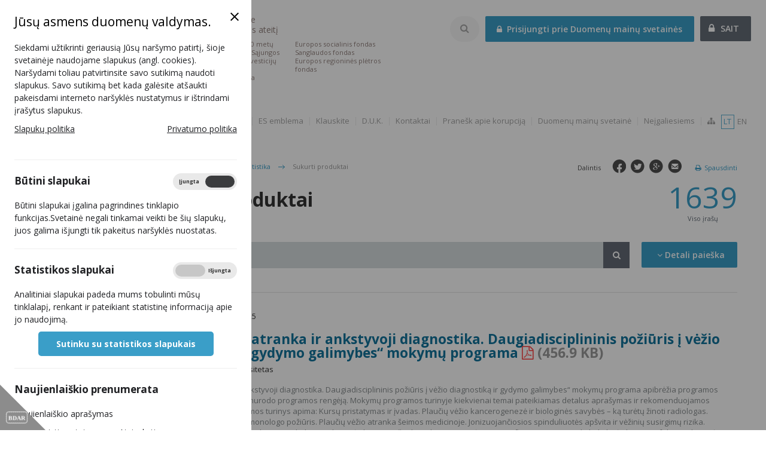

--- FILE ---
content_type: text/html; charset=utf-8
request_url: https://2014.esinvesticijos.lt/lt/rezultatai-ir-statistika/sukurti_produktai?page=7
body_size: 27375
content:
<!DOCTYPE html>
<html lang="lt">
<head>
        <title>Sukurti produktai | 2014-2020 Europos Sąjungos fondų investicijos Lietuvoje</title>

    <meta name="viewport" content="width=device-width, initial-scale=1, shrink-to-fit=no" />
    <meta http-equiv="Content-Type" content="text/html; charset=utf-8" />
    <meta name="keywords" content="Europos Sąjungos, investicijos" />
    <meta name="description" content="2014-2020 Europos Sąjungos fondų investicijos Lietuvoje" />
    <meta name="robots" content="all" />

    <link rel="apple-touch-icon" sizes="57x57" href="/apple-icon-57x57.png">
    <link rel="apple-touch-icon" sizes="60x60" href="/apple-icon-60x60.png">
    <link rel="apple-touch-icon" sizes="72x72" href="/apple-icon-72x72.png">
    <link rel="apple-touch-icon" sizes="76x76" href="/apple-icon-76x76.png">
    <link rel="apple-touch-icon" sizes="114x114" href="/apple-icon-114x114.png">
    <link rel="apple-touch-icon" sizes="120x120" href="/apple-icon-120x120.png">
    <link rel="apple-touch-icon" sizes="144x144" href="/apple-icon-144x144.png">
    <link rel="apple-touch-icon" sizes="152x152" href="/apple-icon-152x152.png">
    <link rel="apple-touch-icon" sizes="180x180" href="/apple-icon-180x180.png">
    <link rel="icon" type="image/png" sizes="192x192"  href="/android-icon-192x192.png">
    <link rel="icon" type="image/png" sizes="32x32" href="/favicon-32x32.png">
    <link rel="icon" type="image/png" sizes="96x96" href="/favicon-96x96.png">
    <link rel="icon" type="image/png" sizes="16x16" href="/favicon-16x16.png">
    <link rel="manifest" href="/manifest.json">
    <meta name="msapplication-TileColor" content="#ffffff">
    <meta name="msapplication-TileImage" content="/ms-icon-144x144.png">
    <meta name="theme-color" content="#ffffff">

    <!--[if IE]>
    <meta http-equiv="imagetoolbar" content="false" />
    <meta name="MSSmartTagsPreventParsing" content="true" />
    <![endif]-->
    

    <link rel="preconnect" href="http://fonts.googleapis.com" />

    <!--region css-->
    <link rel="stylesheet" type="text/css" href="/assets/vendors/bootstrap_3.1.1/css/bootstrap.min.css?1763453903" />
<link rel="stylesheet" type="text/css" href="/Framework/assets/vendors/font-awesome/css/font-awesome.min.css?1763453903" />
<link rel="stylesheet" type="text/css" href="/Framework/assets/vendors/jquery/plugins/ui-1.10.3/themes/base/jquery.ui.all.css?1763453903" />
<link rel="stylesheet" type="text/css" href="/temp/main/cache/css_cache/0/4c3ba6444be3c28ccbc1db711527f4fa.min.css?1763453903" />
<link rel="stylesheet" type="text/css" href="/assets/css/screen.min.css?1763453903" />

    <!--endregion css-->

    <!--static css-->
        <link rel="stylesheet" href="/assets/css/print.min.css?1763453903" type="text/css" media="print" />
    
    <script type="text/javascript">
        var lang = 'lt';
        var baseHref = '//2014.esinvesticijos.lt/lt/';
        var txt_difference = "Skirtumas";
        var txt_units_short = "vnt.";
        var txt_total = "Viso";
    </script>

    <!--region js-->
    <script type="text/javascript" src="/temp/main/cache/js_cache_header/0/dc8d85cb4493a6e899bbdecf3a57ee03.min.js?1763453903"></script>

    <!--endregion js-->

    <!--[if lte IE 8]>
    <script type="text/javascript" src="/assets/vendors/css3-mediaqueries.js" async></script>
    <script type="text/javascript" src="/assets/vendors/excanvas.compiled.js" async></script>
    <script type="text/javascript" src="/assets/vendors/html5shiv.js" async></script>
    <script type="text/javascript" src="/assets/vendors/respond.min.js" async></script>
    <![endif]-->

    <!--[if lte IE 9]>
    <script type="text/javascript" src="/assets/js/ie_placeholder.min.js" async></script>
    <![endif]-->
</head>
<body id="module_esproducts">
<section id="ccc" class="closed" style="z-index: 10000">
    <div id="ccc-overlay"></div>
    <div id="ccc-icon">
        <div class="triangle">
                        <img src="/Project/Modules/Gdpr/assets/images/BDAR.svg" alt="BDAR" loading="lazy" />
        </div>
    </div>
    <div id="ccc-module">
        <div id="ccc-content">
            <div id="ccc-close">
                <svg xmlns="http://www.w3.org/2000/svg" height="24" viewBox="0 0 24 24" width="24">
                    <path d="M19 6.41L17.59 5 12 10.59 6.41 5 5 6.41 10.59 12 5 17.59 6.41 19 12 13.41 17.59 19 19 17.59 13.41 12z"></path>
                </svg>
            </div>

            <h2>Jūsų asmens duomenų valdymas.</h2>

<p>Siekdami užtikrinti geriausią Jūsų naršymo patirtį, šioje svetainėje naudojame slapukus (angl. cookies). Naršydami toliau patvirtinsite savo sutikimą naudoti slapukus. Savo sutikimą bet kada galėsite atšaukti pakeisdami interneto naršyklės nustatymus ir ištrindami įrašytus slapukus.</p>

<table border="0" cellpadding="1" cellspacing="1" style="width:100%">
	<tbody>
		<tr>
			<td><a href="https://esinvesticijos.lt/slapuku-politika">Slapukų politika</a></td>
			<td style="text-align:right"><a href="https://esinvesticijos.lt/asmens-duomenu-apsauga">Privatumo politika</a></td>
		</tr>
	</tbody>
</table>

<p> </p>


            <hr>
            <div id="ccc-optional-categories">
                                <div data-index="0" class="optional-cookie">
                    <h3 id="ccc-necessary-title">Būtini slapukai</h3>
                    <div class="checkbox-toggle">
                        <label class="checkbox-toggle-label">
                            <input class="checkbox-toggle-input" type="checkbox" name="gdpr-necessary-cookies" checked="checked" disabled="disabled">
                            <span class="checkbox-toggle-on">Įjungta</span>
                            <span class="checkbox-toggle-off">Išjungta</span>
                            <span class="checkbox-toggle-toggle" data-index="0"></span>
                        </label>
                    </div>
                    <p id="ccc-necessary-description">Būtini slapukai įgalina pagrindines tinklapio funkcijas.Svetainė negali tinkamai veikti be šių slapukų, juos galima išjungti tik pakeitus naršyklės nuostatas.</p>
                    <div class="ccc-alert"></div>
                    <hr>
                </div>
                                                <div data-index="1" class="optional-cookie"><h3 class="optional-cookie-header">Statistikos slapukai</h3>
                    <div class="checkbox-toggle">
                        <label class="checkbox-toggle-label">
                            <input class="checkbox-toggle-input" type="checkbox" name="gdpr-stats-cookies"                                    data-href="//2014.esinvesticijos.lt/lt/general/submit_cookies?ajax=1&cookie=gdpr-stats-cookies"
                            />
                            <span class="checkbox-toggle-on">Įjungta</span>
                            <span class="checkbox-toggle-off">Išjungta</span>
                            <span class="checkbox-toggle-toggle" data-index="0"></span>
                        </label>
                    </div>
                    <p>Analitiniai slapukai padeda mums tobulinti mūsų tinklalapį, renkant ir pateikiant statistinę informaciją apie jo naudojimą.</p>
                    <div class="ccc-alert"></div>

                    <div class="text-center">
                        <a href="//2014.esinvesticijos.lt/lt/general/submit_cookies?choise=agree&ajax=1" id="ccc-accept" class="ccc-notify-button ccc-button-solid">Sutinku su statistikos slapukais</a>
                    </div>

                    <hr>
                </div>
                                                                <div data-index="3" class="optional-cookie">
                    <h3 class="optional-cookie-header">Naujienlaiškio prenumerata</h3>
                    <p>Naujienlaiškio aprašymas</p>
                    <ul class="optional-cookie-links">
                        <li>
                            <a href="//2014.esinvesticijos.lt/lt/newsletters/settings">Keisti nustatymus</a>
                        </li>
                        <li>
                            <a href="//2014.esinvesticijos.lt/lt/newsletters/unsubscribe">Atsisakyti</a>
                        </li>
                    </ul>
                    <div class="ccc-alert"></div>
                </div>
                            </div>
            <div id="ccc-info"></div>
        </div>
    </div>
</section>


<div class="off-canvas-wrap">
    <div class="inner-wrap">
        <div class="overlay-darken"></div>
        <aside class="left-off-canvas-menu">
            <div id="left_side">
                <div class="left_fix">
                    <div class="meniu_icon">
    <i></i>
    <a href="javascript;" onclick="toggleSideNav(this); return false" title="">sidebar</a>
</div>
<ul id="menu" class="nav nav-sidebar non-touch">
            <li class="has-children">
            <a class="side_el_1"
               href="//2014.esinvesticijos.lt/lt//naujienos-1" onclick="togglePopupChildren(this); return false;">
                <i><strong>&nbsp;</strong></i> <span>Naujienos</span>
            </a>
                            <div class="sidebar-inner">
                    <div class="sidebar-top-wr">
                        <h2>Naujienos</h2>
                        <a class="dropdown-close" title="Uždaryti" tabindex="0">
                            <i class="fa fa-times"></i>
                        </a>
                    </div>
                    <ul>
                                                    <li>
                                <a href="//2014.esinvesticijos.lt/lt//naujienos-1/naujienos">
                                    Naujienos
                                </a>
                                                            </li>
                                                    <li>
                                <a href="//2014.esinvesticijos.lt/lt//naujienos-1/galerija">
                                    Foto galerija
                                </a>
                                                            </li>
                                                    <li>
                                <a href="//2014.esinvesticijos.lt/lt//naujienos-1/video">
                                    Video galerija
                                </a>
                                                            </li>
                                                    <li>
                                <a href="//2014.esinvesticijos.lt/lt//naujienos-1/renginiai">
                                    Renginiai
                                </a>
                                                            </li>
                                            </ul>
                </div>
                    </li>
            <li class="has-children">
            <a class="side_el_2"
               href="//2014.esinvesticijos.lt/lt//finansavimas" onclick="togglePopupChildren(this); return false;">
                <i><strong>&nbsp;</strong></i> <span>Finansavimas</span>
            </a>
                            <div class="sidebar-inner">
                    <div class="sidebar-top-wr">
                        <h2>Finansavimas</h2>
                        <a class="dropdown-close" title="Uždaryti" tabindex="0">
                            <i class="fa fa-times"></i>
                        </a>
                    </div>
                    <ul>
                                                    <li>
                                <a href="//2014.esinvesticijos.lt/lt//finansavimas/neperkanciuju-organizaciju-pirkimu-skelbimai-2021">
                                    Neperkančiųjų organizacijų pirkimų skelbimai
                                </a>
                                                            </li>
                                                    <li>
                                <a href="//2014.esinvesticijos.lt/lt//finansavimas/patvirtintos_priemones">
                                    Patvirtintos priemonės
                                </a>
                                                            </li>
                                                    <li>
                                <a href="//2014.esinvesticijos.lt/lt//finansavimas/paraiskos_ir_projektai">
                                    Paraiškos ir projektai
                                </a>
                                                            </li>
                                                    <li>
                                <a href="//2014.esinvesticijos.lt/lt//finansavimas/valstybes-ir-regionu-projektu-sarasai">
                                    Valstybės ir regionų projektų sąrašai
                                </a>
                                                            </li>
                                                    <li>
                                <a href="//2014.esinvesticijos.lt/lt//finansavimas/pasibaige-konkursiniai-kvietimai-teikti-paraiskas" onclick="toggleChildren(this); return false;">
                                    Pasibaigę konkursiniai kvietimai teikti paraiškas
                                </a>
                                                                    <ul>
                                                                                    <li>
                                                <a href="//2014.esinvesticijos.lt/lt//finansavimas/pasibaige-konkursiniai-kvietimai-teikti-paraiskas/paskelbti_kvietimai">Paskelbti kvietimai</a>
                                            </li>
                                                                            </ul>
                                                            </li>
                                                    <li>
                                <a href="//2014.esinvesticijos.lt/lt//finansavimas/finansiniu-priemoniu-paraiskos-ir-projektai" onclick="toggleChildren(this); return false;">
                                    Finansinių priemonių paraiškos ir projektai
                                </a>
                                                                    <ul>
                                                                                    <li>
                                                <a href="//2014.esinvesticijos.lt/lt//finansavimas/finansiniu-priemoniu-paraiskos-ir-projektai/daugiabuciu-namu-modernizavimo-programos-dnmf-jessica-ii-fof-rpf-energijos-efektyvumo-fondo-enef-vandentvarkos-fondo-vf-kulturos-paveldo-fondo-kpf-ir-savivaldybiu-pastatu-fondo-spf-projektai">Daugiabučių namų modernizavimo programos (DNMF, Jessica II FoF, RPF), Energijos efektyvumo fondo (ENEF) , Vandentvarkos fondo (VF), Kultūros paveldo fondo (KPF)  ir Savivaldybių pastatų fondo (SPF)  projektai</a>
                                            </li>
                                                                                    <li>
                                                <a href="//2014.esinvesticijos.lt/lt//finansavimas/finansiniu-priemoniu-paraiskos-ir-projektai/Verslumo_skatinimas_2014_2020_paskolos_gavejai">Galutiniai gavėjų sąrašai</a>
                                            </li>
                                                                                    <li>
                                                <a href="//2014.esinvesticijos.lt/lt//finansavimas/finansiniu-priemoniu-paraiskos-ir-projektai/skelbiamas-kulturos-paveldo-fondo-finansines-priemones-valdytojo-pirkimas">Pakartotinai paskelbtas finansinės priemonės „Paskolos kultūros paveldui aktualizuoti, finansuojamos iš Europos regioninės plėtros fondo“ valdytojo paslaugų pirkimas</a>
                                            </li>
                                                                                    <li>
                                                <a href="//2014.esinvesticijos.lt/lt//finansavimas/finansiniu-priemoniu-paraiskos-ir-projektai/skelbiamas-kvietimas-savivaldybems-teikti-paraiskas-viesuju-pastatu-atnaujinimo-finansavimui">Skelbiamas kvietimas savivaldybėms teikti paraiškas viešųjų pastatų atnaujinimo finansavimui</a>
                                            </li>
                                                                                    <li>
                                                <a href="//2014.esinvesticijos.lt/lt//finansavimas/finansiniu-priemoniu-paraiskos-ir-projektai/kvieciame-susipazinti-su-savivaldybiu-pastatu-fondo-projektu-igyvendinimo-gidu">Kviečiame susipažinti su Savivaldybių pastatų fondo projektų įgyvendinimo gidu</a>
                                            </li>
                                                                                    <li>
                                                <a href="//2014.esinvesticijos.lt/lt//finansavimas/finansiniu-priemoniu-paraiskos-ir-projektai/savivaldybiu-pastatu-valdytojai-kvieciami-teikti-paraiskas-kompensacinems-ismokoms-gauti">Savivaldybių pastatų valdytojai kviečiami teikti paraiškas kompensacinėms išmokoms gauti</a>
                                            </li>
                                                                            </ul>
                                                            </li>
                                                    <li>
                                <a href="//2014.esinvesticijos.lt/lt//finansavimas/apie-2014-2020-es-fondu-investicijas">
                                    Apie 2014-2020 m. ES fondų investicijas
                                </a>
                                                            </li>
                                                    <li>
                                <a href="//2014.esinvesticijos.lt/lt//finansavimas/projektu-igyvendinimo-schemos">
                                    ES fondų investicijų administravimo schema
                                </a>
                                                            </li>
                                                    <li>
                                <a href="//2014.esinvesticijos.lt/lt//finansavimas/finansavimo-skyrimo-schema">
                                    Finansavimo skyrimo, vertinimo ir įgyvendinimo schemos
                                </a>
                                                            </li>
                                            </ul>
                </div>
                    </li>
            <li class="has-children active">
            <a class="side_el_3"
               href="//2014.esinvesticijos.lt/lt//rezultatai-ir-statistika" onclick="togglePopupChildren(this); return false;">
                <i><strong>&nbsp;</strong></i> <span>Rezultatai ir statistika</span>
            </a>
                            <div class="sidebar-inner">
                    <div class="sidebar-top-wr">
                        <h2>Rezultatai ir statistika</h2>
                        <a class="dropdown-close" title="Uždaryti" tabindex="0">
                            <i class="fa fa-times"></i>
                        </a>
                    </div>
                    <ul>
                                                    <li>
                                <a href="//2014.esinvesticijos.lt/lt//rezultatai-ir-statistika/poveikis">
                                    ES investicijų poveikis
                                </a>
                                                            </li>
                                                    <li>
                                <a href="//2014.esinvesticijos.lt/lt//rezultatai-ir-statistika/es-fondu-panaudojimo-statistika-1">
                                    ES fondų panaudojimo statistika
                                </a>
                                                            </li>
                                                    <li>
                                <a href="//2014.esinvesticijos.lt/lt//rezultatai-ir-statistika/rodikliu-pasiekimai">
                                    Rodiklių pasiekimai
                                </a>
                                                            </li>
                                                    <li>
                                <a href="//2014.esinvesticijos.lt/lt//rezultatai-ir-statistika/es_panaudojamumo_vertinimas">
                                    ES fondų panaudojimo vertinimas
                                </a>
                                                            </li>
                                                    <li class="active">
                                <a href="//2014.esinvesticijos.lt/lt//rezultatai-ir-statistika/sukurti_produktai">
                                    Sukurti produktai
                                </a>
                                                            </li>
                                                    <li>
                                <a href="//2014.esinvesticijos.lt/lt//rezultatai-ir-statistika/informacija-apie-pazeidimus">
                                    Pažeidimai
                                </a>
                                                            </li>
                                                    <li>
                                <a href="//2014.esinvesticijos.lt/lt//rezultatai-ir-statistika/patikros-vietoje">
                                    Patikros vietoje
                                </a>
                                                            </li>
                                            </ul>
                </div>
                    </li>
            <li class="">
            <a class="side_el_4"
               href="//2014.esinvesticijos.lt/lt//dokumentai">
                <i><strong>&nbsp;</strong></i> <span>Dokumentai</span>
            </a>
                    </li>
            <li class="has-children">
            <a class="side_el_5"
               href="//2014.esinvesticijos.lt/lt//pasirengimas-2021-2027" onclick="togglePopupChildren(this); return false;">
                <i><strong>&nbsp;</strong></i> <span>Pasirengimas 2021-2027</span>
            </a>
                            <div class="sidebar-inner">
                    <div class="sidebar-top-wr">
                        <h2>Pasirengimas 2021-2027</h2>
                        <a class="dropdown-close" title="Uždaryti" tabindex="0">
                            <i class="fa fa-times"></i>
                        </a>
                    </div>
                    <ul>
                                                    <li>
                                <a href="//2014.esinvesticijos.lt/lt//pasirengimas-2021-2027/2021-2027-m-es-fondu-investiciju-programos-rengimas">
                                    2021–2027 m. ES fondų investicijų programos rengimas
                                </a>
                                                            </li>
                                                    <li>
                                <a href="//2014.esinvesticijos.lt/lt//pasirengimas-2021-2027/es-fondu-investavimo-2021-2027-m-krypciu-viesieji-aptarimai">
                                    ES fondų investavimo 2021–2027 m. krypčių  viešieji aptarimai
                                </a>
                                                            </li>
                                                    <li>
                                <a href="//2014.esinvesticijos.lt/lt//pasirengimas-2021-2027/europos-komisijos-ir-tarybos-dokumentai">
                                    Europos Komisijos ir Tarybos dokumentai
                                </a>
                                                            </li>
                                                    <li>
                                <a href="//2014.esinvesticijos.lt/lt//pasirengimas-2021-2027/2022-m-kvietimu-planas-ir-kvietimai">
                                    2022 m. kvietimų planas ir kvietimai
                                </a>
                                                            </li>
                                            </ul>
                </div>
                    </li>
        <li class=" breadcr">
        <a class="side_el_last" onclick="toggleChildren(this); return false;">
            <i><strong>&nbsp;</strong></i> <span>Nuorodos</span>
        </a>
        <ul>
            <li class="first"><a  href="//2014.esinvesticijos.lt/lt//prisitaikymas-prie-brexito"
        >Prisitaikymas prie &quot;Brexit&#039;o&quot;
        </a></li>        
            <li class="first"><a  href="//2014.esinvesticijos.lt/lt//es-emblema"
        >ES emblema
        </a></li>        
            <li class="first"><a  href="//2014.esinvesticijos.lt/lt//klauskite"
        >Klauskite
        </a></li>        
            <li class="first"><a  href="//2014.esinvesticijos.lt/lt//d-u-k"
        >D.U.K.
        </a></li>        
            <li class="first"><a  href="//2014.esinvesticijos.lt/lt//kontaktai"
        >Kontaktai
        </a></li>        
            <li class="first"><a  href="//2014.esinvesticijos.lt/lt//pranesk-apie-korupcija"
        >Pranešk apie korupciją
        </a></li>        
            <li class="first"><a  href="//2014.esinvesticijos.lt/lt//duomenumainusvetaine"
        >Duomenų mainų svetainė
        </a></li>        
            <li class="first"><a accesskey="n" href="//2014.esinvesticijos.lt/lt//neigaliesiems?disabilities_action=enable"
        >Neįgaliesiems
        </a></li>        
        <li class="last"><a accesskey="t" href="//2014.esinvesticijos.lt/lt/svetaines-zemelapis"><i class="fa fa-sitemap"></i></a></li>
</ul>

    </li>
</ul>

                    <div class="side_bottom">
                        <a class="old_site mb-3" href="https://2021.esinvesticijos.lt" title="2021-2027 m. ES fondų investicijų programos ir plano „Naujos kartos Lietuva“ svetainė" style="display: block"><i class="fa fa-list-alt" ></i><span>2021-2027 m. ES fondų investicijų programos ir plano „Naujos kartos Lietuva“ svetainė</span></a><br />
                        <a class="old_site" href="http://www.esparama.lt" title="2007-2013 ES struktūrinių investicijų portalas"><i class="fa fa-list-alt" ></i><span>2007-2013 ES struktūrinių investicijų portalas</span></a>
                        <div class="social_links">
                                                                                        <a target="_blank" class="fb" href="https://www.facebook.com/ESinvesticijosLT" title="" rel="noreferrer"><i>fb</i></a>
                                                                                                                    <a target="_blank" class="youtube" href="https://www.youtube.com/c/esinvesticijos" title="" rel="noreferrer"><i>youtube</i></a>
                                                                                                                    <a class="tw" href="Twiter nuoroda" title="" rel="noreferrer"><i>twitter</i></a>
                                                                                                                                                <a class="email" title="" href="mailto:finmin@finmin.lt"><i>email</i></a>
                                                    </div>
                    </div>
                </div>
            </div>
        </aside>
        <div id="header" class="navbar">
            <div class="meniu_icon">
                <a title="" onclick="toggleSideNav(this); return false" href="javascript;"></a>
            </div>
            <a class="navbar-brand brand-lt" href="//2014.esinvesticijos.lt/lt/" accesskey="i">
                <div><img src="/assets/images/logo-big.png" alt="2014-2020 Europos Sąjungos fondų investicijos Lietuvoje" loading="lazy" /></div>
                <strong class="slogan-title">Kuriame Lietuvos ateitį</strong>
                <span class="slogan slogan-main">
                        <strong>Kuriame Lietuvos ateitį</strong>
                        2014-2020 metų Europos Sąjungos fondų investicijų veiksmų programa
                    </span>
                <span class="slogan slogan-extra">Europos socialinis fondas Sanglaudos fondas<br>Europos regioninės plėtros fondas</span>
            </a>
            <div class="mobile_header">
                <div id="login_widget" class="navbar-right">
                                <a href="https://dms2014.finmin.lt/" class="button" target="_blank" rel="noreferrer"><i class="fa fa-fw fa-lock"></i> <span class="title-pc">Prisijungti prie Duomenų mainų svetainės</span><span class="title-mobile">DMS</span></a>
                <a class="login_link" href="//2014.esinvesticijos.lt/lt/vartotojai/prisijungimas"><i class="fa fa-lock"></i> SAIT</a>
        <div class="clear"></div>
    </div>

                <div class="navbar-right" id="search_widget">
    <a class="toggle_opt" href="" title="Paieškos nustatymai" onclick="toggleOptions(); return false;"><i class="fa fa-search"></i></a>

    <form name="searchAgainForm" class="searchAgain" action="//2014.esinvesticijos.lt/lt/paieska" method="get" onsubmit="return validateSearchForm(this);">
        <fieldset class="search_row">
            <div class="search_options">

                <a onclick="toggleOptions()" class="close-icon"><i class="fa fa-times"></i></a>

                <input accesskey="s" type="text" name="query" value="" class="searchAgainField" placeholder="Paieška" />
                <fieldset class="options_list">
                    <div class="row">
                                                    <div class="col-sm-3 col-md-4 reset">
                                <label class="checkmark">
                                    <i class="fa fa-check"></i>
                                    <input type="checkbox" name="module[]" value="Documents" />
                                    Dokumentai
                                </label>
                            </div>
                                                    <div class="col-sm-3 col-md-4 reset">
                                <label class="checkmark">
                                    <i class="fa fa-check"></i>
                                    <input type="checkbox" name="module[]" value="Esproducts" />
                                    Sukurti produktai
                                </label>
                            </div>
                                                    <div class="col-sm-3 col-md-4 reset">
                                <label class="checkmark">
                                    <i class="fa fa-check"></i>
                                    <input type="checkbox" name="module[]" value="Esusability" />
                                    ES fondų panaudojamumas
                                </label>
                            </div>
                                                    <div class="col-sm-3 col-md-4 reset">
                                <label class="checkmark">
                                    <i class="fa fa-check"></i>
                                    <input type="checkbox" name="module[]" value="Events" />
                                    Renginiai
                                </label>
                            </div>
                                                    <div class="col-sm-3 col-md-4 reset">
                                <label class="checkmark">
                                    <i class="fa fa-check"></i>
                                    <input type="checkbox" name="module[]" value="Gallery" />
                                    Nuotraukų galerija
                                </label>
                            </div>
                                                    <div class="col-sm-3 col-md-4 reset">
                                <label class="checkmark">
                                    <i class="fa fa-check"></i>
                                    <input type="checkbox" name="module[]" value="News" />
                                    Naujienos
                                </label>
                            </div>
                                                    <div class="col-sm-3 col-md-4 reset">
                                <label class="checkmark">
                                    <i class="fa fa-check"></i>
                                    <input type="checkbox" name="module[]" value="Plannedinvitations" />
                                    Planuojami kvietimai
                                </label>
                            </div>
                                                    <div class="col-sm-3 col-md-4 reset">
                                <label class="checkmark">
                                    <i class="fa fa-check"></i>
                                    <input type="checkbox" name="module[]" value="Postinvitations" />
                                    Paskelbti kvietimai
                                </label>
                            </div>
                                                    <div class="col-sm-3 col-md-4 reset">
                                <label class="checkmark">
                                    <i class="fa fa-check"></i>
                                    <input type="checkbox" name="module[]" value="Priemones" />
                                    Patvirtintos priemonės
                                </label>
                            </div>
                                                    <div class="col-sm-3 col-md-4 reset">
                                <label class="checkmark">
                                    <i class="fa fa-check"></i>
                                    <input type="checkbox" name="module[]" value="Procurementnotices" />
                                    Pirkimų skelbimai
                                </label>
                            </div>
                                                    <div class="col-sm-3 col-md-4 reset">
                                <label class="checkmark">
                                    <i class="fa fa-check"></i>
                                    <input type="checkbox" name="module[]" value="Publications" />
                                    Publikacijos
                                </label>
                            </div>
                                                    <div class="col-sm-3 col-md-4 reset">
                                <label class="checkmark">
                                    <i class="fa fa-check"></i>
                                    <input type="checkbox" name="module[]" value="Structure" />
                                    Struktūra
                                </label>
                            </div>
                                                    <div class="col-sm-3 col-md-4 reset">
                                <label class="checkmark">
                                    <i class="fa fa-check"></i>
                                    <input type="checkbox" name="module[]" value="Video" />
                                    Video galerija
                                </label>
                            </div>
                                                    <div class="col-sm-3 col-md-4 reset">
                                <label class="checkmark">
                                    <i class="fa fa-check"></i>
                                    <input type="checkbox" name="module[]" value="Vrprojects" />
                                    Valstybės (regionų) projektų sąrašas
                                </label>
                            </div>
                                            </div>
                    <div class="clear"><!-- clear --></div>
                </fieldset>
                <fieldset class="button_row">
                    <button type="submit"  class="qSearchButton button has_icon" onclick="submitForm(this); return false;" title="Paieška"><i class="fa fa-search fa-fw"></i> Paieška</button>
                </fieldset>
            </div>
            <div id="search-autocomplete-result" class="ac_results"></div>
        </fieldset>
    </form>
</div>


<script type="text/javascript">
    $(window).on('load', function () {
        $("input.searchAgainField").autocomplete({
            source: function (request, response) {
                $.getJSON("//2014.esinvesticijos.lt/lt/paieska/autocomplete?term=" + request.term,
                    function (data) {
                        response(data);
                    });
            },
            messages: {
                noResults: '',
                results: function () {}
            },
            minLength: 3,
            appendTo: "#search-autocomplete-result",
            select: function (event, ui) {
                $("input.searchAgainField").val(ui.item.value);
                $('.searchAgain').submit();
                return false;
            }
        });

        $("input.searchAgainField").keypress(function (e) {
            if (e.which == 10 || e.which == 13) {
                $('#contact_search').submit();
            }
        });

        $('input.searchAgainField').focus(function () {
            $('.toggle_opt').addClass('active');
            $('.toggle_opt').prev().addClass('active');
            $('.toggle_opt').next('.search_options').show();
            $(document).bind('focusin.search_options click.search_options', function (e) {
                if ($(e.target).closest('.search_options, input.searchAgainField').length) return;
                $(document).unbind('.search_options');
                $('.toggle_opt').removeClass('active');
                $('.toggle_opt').prev().removeClass('active');
                $('.toggle_opt').next('.search_options').hide();
            });
        });
    });

    function toggleOptions() {
        $('.toggle_opt').toggleClass('active');//paieškos mygtukui
        $('.toggle_opt').parent().find('form').toggleClass('active');//form
        $('.toggle_opt').parent().find('.search_options').toggle();//detali paieška
    }

    function submitForm(elem) {
        $(elem).parents('form[name="searchAgainForm"]').submit();
    }

    function validateSearchForm(elem) {
        var query = $(elem).find('input.searchAgainField');
        var value = $.trim(query.val());
        var defaultValue = $.trim(query.attr('placeholder'));
        if ((defaultValue) && (value == defaultValue)) {
            value = '';
        }
        $('.qSearchButton').blur();

        return (value) ? true : false;
    }
</script>

                <div class="navbar-right top_nav">
                    <ul id="languages"  class="nav navbar-nav navbar-right">
            <li class="active"><a>lt</a></li>
                        <li><a accesskey="e" href="//2014.esinvesticijos.lt/en/">en</a></li>
    </ul>

                    <ul class="nav navbar-nav navbar-right">
            <li class="first"><a  href="//2014.esinvesticijos.lt/lt//prisitaikymas-prie-brexito"
        >Prisitaikymas prie &quot;Brexit&#039;o&quot;
        </a></li>        
            <li class="first"><a  href="//2014.esinvesticijos.lt/lt//es-emblema"
        >ES emblema
        </a></li>        
            <li class="first"><a  href="//2014.esinvesticijos.lt/lt//klauskite"
        >Klauskite
        </a></li>        
            <li class="first"><a  href="//2014.esinvesticijos.lt/lt//d-u-k"
        >D.U.K.
        </a></li>        
            <li class="first"><a  href="//2014.esinvesticijos.lt/lt//kontaktai"
        >Kontaktai
        </a></li>        
            <li class="first"><a  href="//2014.esinvesticijos.lt/lt//pranesk-apie-korupcija"
        >Pranešk apie korupciją
        </a></li>        
            <li class="first"><a  href="//2014.esinvesticijos.lt/lt//duomenumainusvetaine"
        >Duomenų mainų svetainė
        </a></li>        
            <li class="first"><a accesskey="n" href="//2014.esinvesticijos.lt/lt//neigaliesiems?disabilities_action=enable"
        >Neįgaliesiems
        </a></li>        
        <li class="last"><a accesskey="t" href="//2014.esinvesticijos.lt/lt/svetaines-zemelapis"><i class="fa fa-sitemap"></i></a></li>
</ul>

                </div>
            </div>
        </div>
                        <div id="content" class="container-fluid">
                            <div class="wide">
                    <div class="default_pad">
                        <div class="top_line">
                            <ol class="path breadcrumb">
    <li><a href="//2014.esinvesticijos.lt/lt/"><i class="fa fa-home fa-fw"></i> Titulinis</a></li><li class="path_arrow"><i class="fa_arrow"></i></li>
                        <li>
                <a href="//2014.esinvesticijos.lt/lt/rezultatai-ir-statistika">
                                                                        Rezultatai ir statistika
                                                            </a>
            </li>
            <li class="path_arrow"><i class="fa_arrow"></i></li>
                                <li class="active">
                                                            Sukurti produktai
                                                </li>
            </ol>

                            <a class="print" href="javascript:window.print();"><i class="fa fa-print fa-fw"></i> Spausdinti</a>
                                                            <div class="social_links">
                                    <a class="email" title="" href="mailto:?subject=Sukurti%20produktai%20%7C%202014-2020%20Europos%20S%C4%85jungos%20fond%C5%B3%20investicijos%20Lietuvoje&amp;body=%2F%2F2014.esinvesticijos.lt%2Flt%2Frezultatai-ir-statistika%2Fsukurti_produktai%3Fpage%3D7"><i></i></a>
                                    <a class="gplus" title="" href="https://plus.google.com/share?url=2014.esinvesticijos.lt%2Flt%2Frezultatai-ir-statistika%2Fsukurti_produktai%3Fpage%3D7" target="_blank"><i></i></a>
                                    <a class="tw" title="" href="https://twitter.com/share" target="_blank"><i></i></a>
                                    <a class="fb" title="" href="https://www.facebook.com/sharer/sharer.php?u=2014.esinvesticijos.lt%2Flt%2Frezultatai-ir-statistika%2Fsukurti_produktai%3Fpage%3D7" target="_blank"><i></i></a>
                                    <span>Dalintis</span>
                                </div>
                                                        <div class="clear"><!-- clear --></div>
                        </div>

                        
                        
                        

                        <div class="main_title">
    <h1>Sukurti produktai</h1>
    <div class="totals">
        <span class="count">1639</span>
        <span class="value_title">Viso įrašų</span>
    </div>
    <div class="clear"><!-- clear --></div>
</div>

<form id="esproducts_filter" method="get" class="default_filter form-horizontal" >
    <div class="row">
        <div class="filter_toggle">
            <a href="javascript;" onclick="toogleFilter(this); return false;"><i class="fa fa-angle-down fa-fw"></i><i class="fa fa-angle-up fa-fw"></i>Detali paieška</a>
        </div>
        <fieldset class="search_field">
            <div>
                
<input
    data-input='text'
	id="query_61ee464f649be71eec21c9657245835f"	type="text" name="query"
	value=""
		class="form-control  "
					                         placeholder="Paieška"        />




            </div>
            <button class="btn btn-default" type="submit" name="ff" value="1"><i class="fa fa-search"></i></button>
        </fieldset>
        <div class="clear"><!-- clear --></div>
    </div>
    <div class="filter_box ">
        <div class="row">
            
                                                                            <div class="col-md-6">
                        <div class="form-group">
                            <label class="control-label col-sm-4">Prioritetas</label>
                            <div class="col-sm-8">
                                
<select
        data-input="select2"
        data-options="{&quot;placeholder&quot;:&quot;Pasirinkite&quot;,&quot;allowClear&quot;:true,&quot;sortable&quot;:null}"
        data-value=""
        class="form-control  "
                        id="priority_1ae8aa5cbddedd1950f52151c57a6507"
        name="priority"
        >
    <option style="display: none"></option>    
                                    <option value="89" data-position="-1" >1 PRIORITETAS. Mokslinių tyrimų, eksperimentinės plėtros ir inovacijų skatinimas</option>
                                        <option value="138" data-position="-1" >2 PRIORITETAS. Informacinės visuomenės skatinimas </option>
                                        <option value="91" data-position="-1" >3 PRIORITETAS. Smulkiojo ir vidutinio verslo konkurencingumo skatinimas</option>
                                        <option value="92" data-position="-1" >4 PRIORITETAS. Energijos efektyvumo ir atsinaujinančių išteklių energijos gamybos ir naudojimo skatinimas</option>
                                        <option value="93" data-position="-1" >5 PRIORITETAS. Aplinkosauga, gamtos išteklių darnus naudojimas ir prisitaikymas prie klimato kaitos</option>
                                        <option value="94" data-position="-1" >6 PRIORITETAS. Darniojo transporto, pagrindinių tinklų infrastruktūros skatinimas</option>
                                        <option value="95" data-position="-1" >7 PRIORITETAS. Kokybiško užimtumo ir dalyvavimo darbo rinkoje skatinimas</option>
                                        <option value="96" data-position="-1" >8 PRIORITETAS. Socialinės įtraukties didinimas ir kova su skurdu</option>
                                        <option value="97" data-position="-1" >9 PRIORITETAS. Visuomenės švietimas ir žmogiškųjų išteklių potencialo didinimas</option>
                                        <option value="98" data-position="-1" >10 PRIORITETAS. Visuomenės poreikius atitinkantis ir pažangus viešasis valdymas</option>
                                        <option value="99" data-position="-1" >11 PRIORITETAS. Techninė parama veiksmų programai administruoti</option>
                                        <option value="100" data-position="-1" >12 PRIORITETAS. Techninė parama, skirta informuoti apie veiksmų programą ir jai vertinti.</option>
                                        <option value="201654" data-position="-1" >13 PRIORITETAS. Veiksmų, skirtų COVID-19 krizei įveikti, skatinimas ir pasirengimas ekonomikos atgaivinimui</option>
                                        <option value="201655" data-position="-1" >14 PRIORITETAS. Veiksmų, skirtų COVID-19 pandemijos sukeltai krizei įveikti, skatinimas, siekiant didinti užimtumą</option>
                                        <option value="201729" data-position="-1" >15 PRIORITETAS. Prisitaikymo prie "Brexit'o" rezervas</option>
        
</select>

                            </div>
                        </div>
                    </div>
                                                        <div class="col-md-6">
                        <div class="form-group">
                            <label class="control-label col-sm-4">Priemonė</label>
                            <div class="col-sm-8">
                                
<select
        data-input="select2"
        data-options="{&quot;placeholder&quot;:&quot;Pasirinkite&quot;,&quot;allowClear&quot;:true,&quot;sortable&quot;:null}"
        data-value=""
        class="form-control  "
                        id="priemone_7bc2b6e8610f2f82a47141397cf1d37a"
        name="priemone"
        >
    <option style="display: none"></option>    
                                    <option value="60" data-position="-1" >Regio Invest LT+</option>
                                        <option value="61" data-position="-1" >Naujos galimybės LT</option>
                                        <option value="62" data-position="-1" >Veiksmų programos administravimas</option>
                                        <option value="63" data-position="-1" >Informavimas apie veiksmų programą</option>
                                        <option value="64" data-position="-1" >ES investicijų vertinimas</option>
                                        <option value="65" data-position="-1" >Expo sertifikatas LT</option>
                                        <option value="69" data-position="-1" >Auditas pramonei LT</option>
                                        <option value="70" data-position="-1" >Žmogiškieji ištekliai Invest LT+</option>
                                        <option value="73" data-position="-1" >Bedarbių integracija į darbo rinką</option>
                                        <option value="74" data-position="-1" >Neįgaliųjų profesinė reabilitacija</option>
                                        <option value="75" data-position="-1" >Užimtumo tarnybos administracinių gebėjimų ugdymas</option>
                                        <option value="76" data-position="-1" >Jaunimo užimtumo didinimas</option>
                                        <option value="77" data-position="-1" >Institucinės globos pertvarka</option>
                                        <option value="78" data-position="-1" >Parama neįgaliesiems socialinėse įmonėse</option>
                                        <option value="80" data-position="-1" >Energijos vartojimo efektyvumo didinimas viešojoje infrastruktūroje</option>
                                        <option value="81" data-position="-1" >Elektros perdavimo sistemos modernizavimas ir plėtra</option>
                                        <option value="82" data-position="-1" >Gamtinių dujų perdavimo sistemos modernizavimas ir plėtra</option>
                                        <option value="83" data-position="-1" >Šilumos tiekimo tinklų modernizavimas ir plėtra</option>
                                        <option value="86" data-position="-1" >Aktualizuoti kultūros paveldo objektus</option>
                                        <option value="87" data-position="-1" >Modernizuoti kultūros infrastruktūrą</option>
                                        <option value="91" data-position="-1" >Komunalinių atliekų tvarkymo infrastruktūros plėtra</option>
                                        <option value="92" data-position="-1" >Atliekų tvarkymo sistemos valdymas</option>
                                        <option value="93" data-position="-1" >Visuomenės informavimas apie aplinką ir aplinkosauginių–rekreacinių objektų tvarkymas</option>
                                        <option value="94" data-position="-1" >Kraštovaizdžio apsauga</option>
                                        <option value="95" data-position="-1" >Užterštų teritorijų tvarkymas</option>
                                        <option value="96" data-position="-1" >Pajūrio juostos tvarkymas</option>
                                        <option value="97" data-position="-1" >Aplinkos oro kokybės gerinimas</option>
                                        <option value="99" data-position="-1" >Pereinamojo laikotarpio tikslinių teritorijų vystymas. I</option>
                                        <option value="100" data-position="-1" >Kaimo gyvenamųjų vietovių atnaujinimas</option>
                                        <option value="101" data-position="-1" >Vietos plėtros strategijų rengimas</option>
                                        <option value="102" data-position="-1" >Gyventojų perspėjimo apie pavojus ir gelbėjimo sistemų tobulinimas ir plėtra</option>
                                        <option value="104" data-position="-1" >ASMENŲ, TURINČIŲ SPECIALIŲJŲ UGDYMOSI POREIKIŲ, GALIMYBIŲ MOKYTIS GERINIMAS</option>
                                        <option value="105" data-position="-1" >Socialinių paslaugų infrastruktūros plėtra</option>
                                        <option value="106" data-position="-1" >Socialinio būsto fondo plėtra</option>
                                        <option value="107" data-position="-1" >Asmenų, priklausomų nuo psichoaktyviųjų medžiagų, socialinė integracija</option>
                                        <option value="108" data-position="-1" >Parama darbui</option>
                                        <option value="109" data-position="-1" >Subsidijos verslo pradžiai</option>
                                        <option value="110" data-position="-1" >Pereinamojo laikotarpio tikslinių teritorijų vystymas. II</option>
                                        <option value="111" data-position="-1" >Didžiųjų miestų kompleksinė plėtra</option>
                                        <option value="112" data-position="-1" >Miestų kompleksinė plėtra</option>
                                        <option value="113" data-position="-1" >Aktualizuoti savivaldybių kultūros paveldo objektus</option>
                                        <option value="114" data-position="-1" >Modernizuoti savivaldybių kultūros infrastruktūrą</option>
                                        <option value="115" data-position="-1" >Daugiabučių namų ir savivaldybių viešųjų pastatų modernizavimo skatinimas</option>
                                        <option value="116" data-position="-1" >Saugomų teritorijų ir valstybinės reikšmės parkų tvarkymas, pritaikymas lankymui</option>
                                        <option value="117" data-position="-1" >Paviršinių nuotekų sistemų tvarkymas</option>
                                        <option value="120" data-position="-1" >Daugiabučių namų atnaujinimas</option>
                                        <option value="121" data-position="-1" >Geriamojo vandens tiekimo ir nuotekų tvarkymo ūkio gerinimas</option>
                                        <option value="122" data-position="-1" >Geriamojo vandens tiekimo ir nuotekų tvarkymo sistemų renovavimas ir plėtra, įmonių valdymo tobulinimas</option>
                                        <option value="123" data-position="-1" >STEBĖSENOS, IŠORINIO VERTINIMO STIPRINIMAS IR KVALIFIKACIJŲ PRIPAŽINIMAS</option>
                                        <option value="124" data-position="-1" >MOKSLININKŲ IR KITŲ TYRĖJŲ GEBĖJIMŲ STIPRINIMAS</option>
                                        <option value="125" data-position="-1" >FORMALIOJO IR NEFORMALIOJO MOKYMOSI GALIMYBIŲ PLĖTRA</option>
                                        <option value="126" data-position="-1" >Verslumo skatinimas 2014-2020</option>
                                        <option value="127" data-position="-1" >Užimtumo tarnybos infrastruktūros kokybės ir prieinamumo gerinimas Vilniaus mieste</option>
                                        <option value="128" data-position="-1" >ŠVIETIMO PRIEINAMUMO DIDINIMAS</option>
                                        <option value="129" data-position="-1" >IKIMOKYKLINIO IR PRIEŠMOKYKLINIO UGDYMO PRIEINAMUMO DIDINIMAS</option>
                                        <option value="130" data-position="-1" >STUDIJŲ PRIEINAMUMO DIDINIMAS</option>
                                        <option value="131" data-position="-1" >STUDIJŲ TARPTAUTIŠKUMO DIDINIMAS</option>
                                        <option value="132" data-position="-1" >PROFESINIO MOKYMO IR MOKYMOSI VISĄ GYVENIMĄ VALDYMO, KOKYBĖS IR PATRAUKLUMO UŽTIKRINIMO SISTEMŲ IR PROCESŲ STIPRINIMAS</option>
                                        <option value="133" data-position="-1" >FORMALIOJO IR NEFORMALIOJO MOKYMO PASLAUGŲ ĮVAIRIOMS BESIMOKANČIŲJŲ GRUPĖMS TEIKIMAS</option>
                                        <option value="134" data-position="-1" >Nacionalinių reformų skatinimas ir  viešojo valdymo institucijų veiklos gerinimas</option>
                                        <option value="135" data-position="-1" >Vaikų sveikatos priežiūros paslaugų infrastruktūros tobulinimas</option>
                                        <option value="136" data-position="-1" >Greitosios medicinos pagalbos ir pacientų transportavimo bei skubiosios medicinos pagalbos paslaugų kokybės ir prieinamumo gerinimas</option>
                                        <option value="137" data-position="-1" >Kompetencijos LT</option>
                                        <option value="138" data-position="-1" >Kompetencijų vaučeris</option>
                                        <option value="140" data-position="-1" >Tuberkuliozės profilaktikos, diagnostikos ir gydymo paslaugų kokybės ir prieinamumo gerinimas</option>
                                        <option value="142" data-position="-1" >Valstybei nuosavybės teise priklausančių pastatų atnaujinimas</option>
                                        <option value="143" data-position="-1" >Dalinis palūkanų kompensavimas</option>
                                        <option value="144" data-position="-1" >Verslo klasteris LT</option>
                                        <option value="145" data-position="-1" >E-verslas LT</option>
                                        <option value="146" data-position="-1" >Dalinis palūkanų kompensavimas</option>
                                        <option value="147" data-position="-1" >Dalinis palūkanų kompensavimas</option>
                                        <option value="148" data-position="-1" >Prioritetinių turizmo plėtros regionų e-rinkodara</option>
                                        <option value="149" data-position="-1" >Nacionalinių turizmo maršrutų, trasų ir produktų rinkodara bei turizmo ženklinimo infrastruktūros plėtra</option>
                                        <option value="156" data-position="-1" >TEN-T kelių tinklo techninių parametrų gerinimas ir pralaidumo didinimas</option>
                                        <option value="158" data-position="-1" >Naujos kartos prieigos plėtra</option>
                                        <option value="159" data-position="-1" >Pažangių elektroninių paslaugų kūrimas</option>
                                        <option value="160" data-position="-1" >Miestų aplinkkelių tiesimas</option>
                                        <option value="161" data-position="-1" >TEN-T geležinkelių tinklo atnaujinimas ir patobulinimas, skirtingų rūšių transporto sąveikos gerinimas</option>
                                        <option value="162" data-position="-1" >Vieno lygio eismo sankirtų eliminavimas</option>
                                        <option value="163" data-position="-1" >Tikslinių teritorijų gyventojų sveikos gyvensenos skatinimas</option>
                                        <option value="166" data-position="-1" >Romų socialinė integracija</option>
                                        <option value="167" data-position="-1" >Integrali pagalba į namus</option>
                                        <option value="168" data-position="-1" >Priklausomybės ligų profilaktikos, diagnostikos ir gydymo paslaugų infrastruktūros tobulinimas</option>
                                        <option value="169" data-position="-1" >Priklausomybės ligų profilaktikos, diagnostikos ir gydymo kokybės ir prieinamumo gerinimas</option>
                                        <option value="170" data-position="-1" >Nacionalinių kovos su korupcija priemonių įgyvendinimas</option>
                                        <option value="171" data-position="-1" >Geresnio reglamentavimo diegimas ir verslo priežiūros sistemos tobulinimas</option>
                                        <option value="172" data-position="-1" >Žmogiškųjų išteklių valdymo tobulinimas valstybinėje tarnyboje sisteminiu lygmeniu</option>
                                        <option value="173" data-position="-1" >Valstybės ir savivaldybių institucijų ir įstaigų dirbančiųjų strateginių kompetencijų centralizuotas stiprinimas</option>
                                        <option value="174" data-position="-1" >Kompleksinė paslaugų plėtra integruotų teritorijų vystymo programų tikslinėse teritorijose</option>
                                        <option value="175" data-position="-1" >Aktualizuoti viešąjį ir privatų kultūros paveldą</option>
                                        <option value="176" data-position="-1" >Modernizuoti viešąją ir privačią kultūros infrastruktūrą</option>
                                        <option value="177" data-position="-1" >54+</option>
                                        <option value="178" data-position="-1" >Savivaldybes jungiančių turizmo trasų ir turizmo maršrutų informacinės infrastruktūros plėtra</option>
                                        <option value="179" data-position="-1" >Procesas LT</option>
                                        <option value="180" data-position="-1" >Invest FP</option>
                                        <option value="182" data-position="-1" >Verslo konsultantas LT</option>
                                        <option value="183" data-position="-1" >Verslumas FP</option>
                                        <option value="184" data-position="-1" >Technoinvestas</option>
                                        <option value="185" data-position="-1" >Gamtinių dujų skirstymo sistemų modernizavimas ir plėtra</option>
                                        <option value="186" data-position="-1" >Savivaldybių viešųjų pastatų atnaujinimas</option>
                                        <option value="187" data-position="-1" >Vandens išteklių valdymas ir apsauga</option>
                                        <option value="188" data-position="-1" >Aplinkos monitoringo ir kontrolės stiprinimas</option>
                                        <option value="189" data-position="-1" >Biologinės įvairovės apsauga</option>
                                        <option value="190" data-position="-1" >Nedidelės galios biokuro kogeneracijos skatinimas</option>
                                        <option value="191" data-position="-1" >Vietos plėtros strategijų įgyvendinimo administravimas</option>
                                        <option value="192" data-position="-1" >Viešojo administravimo subjektų iniciatyvos, skirtos paslaugų ir asmenų aptarnavimo kokybės gerinimui</option>
                                        <option value="194" data-position="-1" >Paslaugų ir asmenų aptarnavimo kokybės gerinimas savivaldybėse</option>
                                        <option value="195" data-position="-1" >MOKSLINIŲ TYRIMŲ, EKSPERIMENTINĖS PLĖTROS IR INOVACIJŲ INFRASTRUKTŪROS PLĖTRA IR INTEGRACIJA Į EUROPINES INFRASTRUKTŪRAS</option>
                                        <option value="197" data-position="-1" >MOKSLININKŲ, KITŲ TYRĖJŲ, STUDENTŲ MOKSLINĖS KOMPETENCIJOS UGDYMAS PER PRAKTINĘ MOKSLINĘ VEIKLĄ</option>
                                        <option value="199" data-position="-1" >STUDIJŲ APLINKOS IR INFRASTRUKTŪROS KONCENTRAVIMAS, TOBULINIMAS IR INFORMACINIŲ SISTEMŲ PLĖTRA</option>
                                        <option value="200" data-position="-1" >SEKTORINIŲ PRAKTINIO MOKYMO CENTRŲ PLĖTRA</option>
                                        <option value="201" data-position="-1" >PROFESINIO MOKYMO INFRASTRUKTŪROS PLĖTRA</option>
                                        <option value="202" data-position="-1" >MOKYKLŲ TINKLO EFEKTYVUMO DIDINIMAS</option>
                                        <option value="203" data-position="-1" >NEFORMALIOJO ŠVIETIMO INFRASTRUKTŪROS TOBULINIMAS</option>
                                        <option value="204" data-position="-1" >NEFORMALIOJO VAIKŲ ŠVIETIMO ĮVAIROVĖS IR PRIEINAMUMO DIDINIMAS</option>
                                        <option value="205" data-position="-1" >MOKYKLŲ PAŽANGOS SKATINIMAS</option>
                                        <option value="206" data-position="-1" >STUDIJŲ KOKYBĖS GERINIMAS</option>
                                        <option value="207" data-position="-1" >STUDIJŲ SISTEMOS TOBULINIMAS</option>
                                        <option value="208" data-position="-1" >LIETUVOS KVALIFIKACIJŲ SANDAROS FORMAVIMAS, KOMPETENCIJŲ IR KVALIFIKACIJŲ VERTINIMO IR PRIPAŽINIMO SISTEMOS PLĖTRA</option>
                                        <option value="209" data-position="-1" >PASKATOS IR PAGALBA BESIMOKANTIEMS</option>
                                        <option value="210" data-position="-1" >PRAKTINIŲ ĮGŪDŽIŲ ĮGIJIMO RĖMIMAS IR SKATINIMAS</option>
                                        <option value="211" data-position="-1" >Smartinvest LT</option>
                                        <option value="212" data-position="-1" >Smartinvest LT+</option>
                                        <option value="213" data-position="-1" >Inovaciniai čekiai</option>
                                        <option value="214" data-position="-1" >Expo konsultantas LT</option>
                                        <option value="215" data-position="-1" >Tarptautiškumas LT</option>
                                        <option value="216" data-position="-1" >Pameistrystė ir kvalifikacijos tobulinimas darbo vietoje</option>
                                        <option value="217" data-position="-1" >Vandentvarkos fondas</option>
                                        <option value="220" data-position="-1" >Biokuro panaudojimo skatinimas šilumos energijai gaminti</option>
                                        <option value="221" data-position="-1" >Diskriminacijos mažinimas</option>
                                        <option value="222" data-position="-1" >Potvynių rizikos valdymas</option>
                                        <option value="224" data-position="-1" >Vandens telkinių būklės gerinimas</option>
                                        <option value="225" data-position="-1" >Skubios pagalbos traumų ir nelaimingų atsitikimų bei išorinių priežasčių atvejais infrastruktūros tobulinimas</option>
                                        <option value="228" data-position="-1" >Pirminės asmens sveikatos priežiūros veiklos efektyvumo didinimas</option>
                                        <option value="229" data-position="-1" >MTEP REZULTATŲ KOMERCINIMO IR TARPTAUTIŠKUMO SKATINIMAS</option>
                                        <option value="230" data-position="-1" >KOMPETENCIJOS CENTRŲ IR INOVACIJŲ IR TECHNOLOGIJŲ PERDAVIMO CENTRŲ VEIKLOS SKATINIMAS</option>
                                        <option value="235" data-position="-1" >UGDYMO TURINIO TOBULINIMAS IR NAUJŲ MOKYMO ORGANIZAVIMO FORMŲ KŪRIMAS IR DIEGIMAS</option>
                                        <option value="236" data-position="-1" >MOKYTOJŲ IR KITŲ ŠVIETIMO SISTEMOS DARBUOTOJŲ KVALIFIKACIJOS TOBULINIMAS</option>
                                        <option value="237" data-position="-1" >IKIMOKYKLINIO IR BENDROJO UGDYMO MOKYKLŲ VEIKLOS TOBULINIMAS</option>
                                        <option value="239" data-position="-1" >VIEŠŲJŲ PASLAUGŲ DARBUOTOJŲ KOMPETENCIJOS IR KVALIFIKACIJOS TOBULINIMAS</option>
                                        <option value="241" data-position="-1" >Sveikatos priežiūros paslaugų prieinamumo gerinimas neįgaliesiems</option>
                                        <option value="242" data-position="-1" >Onkologinių ligų prevencijos, ankstyvos diagnostikos ir gydymo paslaugų infrastruktūros tobulinimas</option>
                                        <option value="243" data-position="-1" >Sveiko senėjimo paslaugų kokybės gerinimas</option>
                                        <option value="244" data-position="-1" >Sveikos gyvensenos skatinimas regioniniu lygiu</option>
                                        <option value="245" data-position="-1" >Specialistų pritraukimas sveikatos netolygumams mažinti</option>
                                        <option value="246" data-position="-1" >Kraujotakos sistemos ligų gydymo ir diagnostikos paslaugų infrastruktūros gerinimas</option>
                                        <option value="248" data-position="-1" >Bendradarbiavimo skatinimas sveikatos netolygumų mažinimo srityje</option>
                                        <option value="250" data-position="-1" >Galvos smegenų kraujotakos ligų profilaktikos, diagnostikos ir gydymo paslaugų kokybės ir prieinamumo gerinimas</option>
                                        <option value="252" data-position="-1" >Viešojo valdymo institucijų vidaus administravimo tobulinimas</option>
                                        <option value="253" data-position="-1" >Viešojo valdymo institucijų atvirumo didinimas ir visuomenės įtraukimo į viešojo valdymo procesus skatinimas</option>
                                        <option value="254" data-position="-1" >Valstybės įstaigų vadovų grandies stiprinimas</option>
                                        <option value="255" data-position="-1" >REGIONŲ PASIEKIAMUMO GERINIMAS</option>
                                        <option value="256" data-position="-1" >VIETINIŲ KELIŲ VYSTYMAS</option>
                                        <option value="257" data-position="-1" >NEIGIAMO POVEIKIO APLINKAI MAŽINIMAS GELEŽINKELIUOSE</option>
                                        <option value="258" data-position="-1" >MIESTŲ TRANSPORTO INFRASTRUKTŪROS VYSTYMAS ĮGYVENDINANT VALSTYBEI SVARBIUS JUNGTINIUS PROJEKTUS</option>
                                        <option value="259" data-position="-1" >IRT INFRASTRUKTŪROS OPTIMIZAVIMAS IR SAUGA</option>
                                        <option value="260" data-position="-1" >IRT INFRASTRUKTŪROS OPTIMIZAVIMAS IR SAUGA</option>
                                        <option value="261" data-position="-1" >Darnaus judumo sistemų kūrimas</option>
                                        <option value="262" data-position="-1" >Darnaus judumo priemonių diegimas</option>
                                        <option value="263" data-position="-1" >Elektromobilių įkrovimo prieigų tinklo kūrimas</option>
                                        <option value="264" data-position="-1" >Miesto viešojo transporto priemonių parko atnaujinimas</option>
                                        <option value="265" data-position="-1" >Vietinio susisiekimo viešojo transporto priemonių parko atnaujinimas</option>
                                        <option value="266" data-position="-1" >Pėsčiųjų ir dviračių takų rekonstrukcija ir plėtra</option>
                                        <option value="267" data-position="-1" >INTELEKTINĖS TRANSPORTO PASLAUGOS IR  TAIKOMIEJI SPRENDIMAI</option>
                                        <option value="268" data-position="-1" >INTELEKTINIŲ TRANSPORTO SISTEMŲ DIEGIMAS TEN-T TINKLE</option>
                                        <option value="269" data-position="-1" >JŪRŲ TRANSPORTO EISMO SĄLYGŲ GERINIMAS KLAIPĖDOS VALSTYBINIAME JŪRŲ UOSTE</option>
                                        <option value="270" data-position="-1" >APLINKOSAUGOS IR SKRYDŽIŲ SAUGOS TOBULINIMAS TARPTAUTINIUOSE ORO UOSTUOSE</option>
                                        <option value="271" data-position="-1" >LAIVYBOS SĄLYGŲ VANDENS TRANSPORTE UŽTIKRINIMAS</option>
                                        <option value="272" data-position="-1" >VIEŠOJO TRANSPORTO PASLAUGŲ PRIEINAMUMO DIDINIMAS</option>
                                        <option value="273" data-position="-1" >ATVIRŲ DUOMENŲ SĄVEIKUMAS IR OPTIMIZAVIMAS</option>
                                        <option value="274" data-position="-1" >GYVENTOJŲ SKATINIMAS IŠMANIAI NAUDOTIS INTERNETU ATNAUJINTOJE VIEŠOSIOS INTERNETO PRIEIGOS INFRASTRUKTŪROJE</option>
                                        <option value="275" data-position="-1" >ELEKTRONINĖS SVEIKATOS PASLAUGOS</option>
                                        <option value="276" data-position="-1" >KULTŪROS TURINIO SKAITMENINIMAS IR SKLAIDA</option>
                                        <option value="277" data-position="-1" >LIETUVIŲ KALBA INFORMACINĖSE TECHNOLOGIJOSE</option>
                                        <option value="278" data-position="-1" >Intelektas. Bendri mokslo–verslo projektai</option>
                                        <option value="279" data-position="-1" >Inogeb LT</option>
                                        <option value="280" data-position="-1" >Jaunimo užimtumo didinimas (II)</option>
                                        <option value="281" data-position="-1" >Socialinę atskirtį patiriančių asmenų integracija į darbo rinką</option>
                                        <option value="283" data-position="-1" >Moterų ir vyrų lygybės skatinimas</option>
                                        <option value="286" data-position="-1" >Teisingumo sistemos veiksmingumo didinimas</option>
                                        <option value="287" data-position="-1" >Visuomenės nepakantumo korupcijiai didinimo ir dalyvavimo viešojo valdymo procesuose skatinimo iniciatyvos</option>
                                        <option value="288" data-position="-1" >Inoklaster LT</option>
                                        <option value="289" data-position="-1" >Ikiprekybiniai pirkimai LT</option>
                                        <option value="290" data-position="-1" >Dizainas LT</option>
                                        <option value="291" data-position="-1" >DPT pramonei LT+</option>
                                        <option value="292" data-position="-1" >Eco konsultantas LT</option>
                                        <option value="293" data-position="-1" >Eco-inovacijos LT</option>
                                        <option value="294" data-position="-1" >Eco-inovacijos LT+</option>
                                        <option value="295" data-position="-1" >Atsinaujinantys energijos ištekliai pramonei LT+</option>
                                        <option value="297" data-position="-1" >Žmogiškųjų išteklių stebėsenos, prognozavimo ir plėtros mechanizmai</option>
                                        <option value="298" data-position="-1" >Inomokymai</option>
                                        <option value="299" data-position="-1" >Socialinės atsakomybės ir socialinio dialogo skatinimas</option>
                                        <option value="300" data-position="-1" >Viešojo ir privataus kultūros paveldo pritaikymas visuomenės poreikiams</option>
                                        <option value="301" data-position="-1" >InoConnect</option>
                                        <option value="302" data-position="-1" >Inopatentas</option>
                                        <option value="303" data-position="-1" >SmartParkas LT</option>
                                        <option value="304" data-position="-1" >Vietos plėtros strategijų įgyvendinimo administravimas</option>
                                        <option value="305" data-position="-1" >Vietos plėtros strategijų įgyvendinimas</option>
                                        <option value="306" data-position="-1" >NEVALSTYBINIŲ NEFORMALIOJO VAIKŲ ŠVIETIMO ERDVIŲ, VALSTYBINIŲ IR NEVALSTYBINIŲ MOKYKLŲ MODERNIZAVIMAS</option>
                                        <option value="311" data-position="-1" >TIKSLINIAI MOKSLINIAI TYRIMAI SUMANIOS SPECIALIZACIJOS SRITYJE</option>
                                        <option value="313" data-position="-1" >ŠVIETIMO VERTINIMO IR STEBĖSENOS SISTEMŲ SUKŪRIMAS</option>
                                        <option value="315" data-position="-1" >Kompleksinės paslaugos šeimai</option>
                                        <option value="316" data-position="-1" >Socialinių paslaugų sistemos stiprinimas</option>
                                        <option value="319" data-position="-1" >Komunalinių atliekų deginimo pajėgumų plėtra</option>
                                        <option value="320" data-position="-1" >Komunikacija apie ES investicijas</option>
                                        <option value="321" data-position="-1" >Priemonių, gerinančių ambulatorinių sveikatos priežiūros paslaugų prieinamumą tuberkulioze sergantiems pacientams, įgyvendinimas</option>
                                        <option value="322" data-position="-1" >Sveikatos priežiūros paslaugų kokybės ir prieinamumo gerinimas onkologinių ligų srityje</option>
                                        <option value="323" data-position="-1" >Smart FDI</option>
                                        <option value="324" data-position="-1" >Tuberkuliozės profilaktikos, diagnostikos ir gydymo paslaugų kokybės ir prieinamumo gerinimas</option>
                                        <option value="325" data-position="-1" >Mokymai užsienio investuotojų darbuotojams</option>
                                        <option value="326" data-position="-1" >Biokurą naudojančių šilumos gamybos įrenginių keitimas</option>
                                        <option value="327" data-position="-1" >Inostažuotė</option>
                                        <option value="329" data-position="-1" >Institucinės globos pertvarka: investicijos į infrastruktūrą</option>
                                        <option value="330" data-position="-1" >AUKŠTŲJŲ MOKYKLŲ TINKLO TOBULINIMAS</option>
                                        <option value="331" data-position="-1" >INOSTARTAS</option>
                                        <option value="332" data-position="-1" >INOČEKIAI</option>
                                        <option value="334" data-position="-1" >Inostartas.</option>
                                        <option value="335" data-position="-1" >Miesto inžinerinės infrastruktūros, svarbios verslui, atnaujinimas ir plėtra</option>
                                        <option value="336" data-position="-1" >Vaikų ligų, traumų ir nelaimingų atsitikimų profilaktika, sveikatos priežiūros paslaugų vaikams prieinamumo ir kokybės gerinimas</option>
                                        <option value="337" data-position="-1" >Daugiabučių namų modernizavimo techninė parama</option>
                                        <option value="338" data-position="-1" >Smurto artimoje aplinkoje prevencija</option>
                                        <option value="340" data-position="-1" >INTELEKTAS LT-2</option>
                                        <option value="341" data-position="-1" >Pramonės skaitmeninimas LT</option>
                                        <option value="342" data-position="-1" >Katilų keitimas namų ūkiuose</option>
                                        <option value="343" data-position="-1" >Valstybei nuosavybės teise priklausančių pastatų atnaujinimas (II)</option>
                                        <option value="344" data-position="-1" >Parama socialiniam verslui</option>
                                        <option value="345" data-position="-1" >Regio potencialas LT</option>
                                        <option value="346" data-position="-1" >Elektros energijos iš atsinaujinančių išteklių gamybos įrenginių įrengimas namų ūkiuose</option>
                                        <option value="347" data-position="-1" >„Spartesnis vietos plėtros strategijų įgyvendinimas“</option>
                                        <option value="348" data-position="-1" >EKSCELENCIJOS CENTRŲ VEIKLOS SKATINIMAS SUMANIOS SPECIALIZACIJOS KRYPTYSE</option>
                                        <option value="349" data-position="-1" >KOKYBĖS KREPŠELIS</option>
                                        <option value="350" data-position="-1" >KO-INVESTICINIS FONDAS SUSISIEKIMUI</option>
                                        <option value="351" data-position="-1" >„Nuotekų surinkimo tinklų plėtra“</option>
                                        <option value="352" data-position="-1" >Eksperimentas</option>
                                        <option value="353" data-position="-1" >Skaitmeninių inovacijų centrai</option>
                                        <option value="354" data-position="-1" >AIE namų ūkiams</option>
                                        <option value="355" data-position="-1" >Sveikatos priežiūros kokybės ir prieinamumo gerinimas tikslinėms gyventojų grupėms įgyvendinant inovatyvius ir efektyvius sveikatos priežiūros modelius</option>
                                        <option value="356" data-position="-1" >Paslaugų centrai vaikams</option>
                                        <option value="357" data-position="-1" >Socialinės įtraukties didinimas</option>
                                        <option value="358" data-position="-1" >Gatvių apšvietimo modernizavimas</option>
                                        <option value="359" data-position="-1" >Efektyvių sveikatos priežiūros paslaugų teikimo modelių įgyvendinimas ir plėtojimas</option>
                                        <option value="360" data-position="-1" >COVID-19 MTEP tyrimai</option>
                                        <option value="361" data-position="-1" >COVID-19 produktai</option>
                                        <option value="362" data-position="-1" >Funkcinių zonų vystymas</option>
                                        <option value="363" data-position="-1" >Funkcinių zonų vystymas</option>
                                        <option value="366" data-position="-1" >Kūrybiniai čekiai COVID-19</option>
                                        <option value="368" data-position="-1" >Funkcinių zonų vystymas</option>
                                        <option value="369" data-position="-1" >Aktyvios darbo rinkos politikos priemonių įgyvendinimas, mažinant pandemijos poveikį užimtumui</option>
                                        <option value="370" data-position="-1" >Valstybei nuosavybės teise priklausančių pastatų atnaujinimas (II)</option>
                                        <option value="371" data-position="-1" >E. KOMERCIJOS MODELIS COVID-19</option>
                                        <option value="372" data-position="-1" >Nedidelės galios biokuro kogeneracijos skatinimas</option>
                                        <option value="373" data-position="-1" >Gatvių apšvietimo modernizavimas</option>
                                        <option value="374" data-position="-1" >ELEKTROS ENERGIJOS IŠ ATSINAUJINANČIŲ IŠTEKLIŲ GAMYBOS ĮRENGINIŲ ĮRENGIMAS NAMŲ ŪKIUOSE</option>
                                        <option value="375" data-position="-1" >Vaikų sveikatos priežiūros paslaugų infrastruktūros tobulinimas</option>
                                        <option value="376" data-position="-1" >PASKATOS GERINTI KULTŪROS IR KŪRYBINIŲ INDUSTRIJŲ ĮMONIŲ INFRASTRUKTŪRĄ</option>
                                        <option value="377" data-position="-1" >PASKATOS KULTŪROS IR KŪRYBINIŲ INDUSTRIJŲ SEKTORIUI KURTI KONKURENCINGUS KULTŪROS PRODUKTUS</option>
                                        <option value="378" data-position="-1" >PASKATOS DIZAINO KŪRĖJAMS: „DIZAINO SPARNAI“</option>
                                        <option value="379" data-position="-1" >Prisitaikymas prie „Brexit’o"</option>
                                        <option value="380" data-position="-1" >Prisitaikymas prie „Brexit’o“: pagalba verslui</option>
                                        <option value="381" data-position="-1" >EKSPERIMENTAS</option>
                                        <option value="382" data-position="-1" >Profilaktikos, diagnostikos ir gydymo paslaugų kokybės ir prieinamumo gerinimas ūmių infekcinių ir lėtinių ligų srityse</option>
                                        <option value="383" data-position="-1" >Onkologinių ligų prevencijos, ankstyvos diagnostikos ir gydymo paslaugų infrastruktūros tobulinimas</option>
                                        <option value="384" data-position="-1" >Kraujotakos sistemos ligų gydymo ir diagnostikos paslaugų infrastruktūros gerinimas</option>
        
</select>

                            </div>
                        </div>
                    </div>
                                                        <div class="col-md-6">
                        <div class="form-group">
                            <label class="control-label col-sm-4">Sritis</label>
                            <div class="col-sm-8">
                                
<select
        data-input="select2"
        data-options="{&quot;placeholder&quot;:&quot;Pasirinkite&quot;,&quot;allowClear&quot;:true,&quot;sortable&quot;:null}"
        data-value=""
        class="form-control  "
                        id="area_916000e457b692d54d1e20a319ae1d11"
        name="area"
        >
    <option style="display: none"></option>    
                                    <option value="38" data-position="-1" >Švietimas ir mokslas</option>
                                        <option value="65" data-position="-1" >Aplinkosauga</option>
                                        <option value="66" data-position="-1" >Energetika</option>
                                        <option value="67" data-position="-1" >Informacinė visuomenė</option>
                                        <option value="68" data-position="-1" >Kita</option>
                                        <option value="69" data-position="-1" >Sveikatos apsauga</option>
                                        <option value="70" data-position="-1" >Transportas</option>
                                        <option value="71" data-position="-1" >Užimtumas ir socialinė apsauga</option>
                                        <option value="72" data-position="-1" >Verslas</option>
                                        <option value="73" data-position="-1" >Viešasis valdymas</option>
        
</select>

                            </div>
                        </div>
                    </div>
                                                        <div class="col-md-6">
                        <div class="form-group">
                            <label class="control-label col-sm-4">Tipas</label>
                            <div class="col-sm-8">
                                
<select
        data-input="select2"
        data-options="{&quot;placeholder&quot;:&quot;Pasirinkite&quot;,&quot;allowClear&quot;:true,&quot;sortable&quot;:null}"
        data-value=""
        class="form-control  "
                        id="type_69fe28a67ad572be9763592a6ffce2dc"
        name="type"
        >
    <option style="display: none"></option>    
                                    <option value="101" data-position="-1" >Dokumentai, planai</option>
                                        <option value="102" data-position="-1" >Informacinės sistemos, registrai</option>
                                        <option value="103" data-position="-1" >Leidiniai</option>
                                        <option value="104" data-position="-1" >Metodijos, metodinės rekomendacijos</option>
                                        <option value="105" data-position="-1" >Standartai, kokybės, finansų ir personalo valdymo sistemos</option>
                                        <option value="106" data-position="-1" >Strategijos, strateginiai planai</option>
                                        <option value="107" data-position="-1" >Studijų, mokymo programos</option>
                                        <option value="108" data-position="-1" >TV laidos, filmai, el. svetainės</option>
                                        <option value="109" data-position="-1" >Testai, (įsi)vertinimo instrumentai</option>
                                        <option value="110" data-position="-1" >Tyrimai, studijos</option>
        
</select>

                            </div>
                        </div>
                    </div>
                                                        <div class="col-md-6">
                        <div class="form-group">
                            <label class="control-label col-sm-4">Sukūrimo data</label>
                            <div class="col-sm-8">
                                <div class="daterange clearfix ">
        <div class="input-group datepick">
        <input
                class="form-control"
                id="created_at_2fdb1564d606d41cf4ccd00045fb0ede_from"                type="text"  name="created_at[from]"
                value=""
                style=""
                                                                        />
        <span class="input-group-addon"><i class="fa fa-calendar fa-fw"></i></span>
    </div><!--
    --><span class="sublabel">iki</span><!--
    --><div class="input-group datepick">
        <input
                class="form-control"
                id="created_at_2fdb1564d606d41cf4ccd00045fb0ede_to"                type="text" name="created_at[to]"
                value=""
                style=""
                                                                        />
        <span class="input-group-addon"><i class="fa fa-calendar fa-fw"></i></span>
    </div>
</div>

<script>

    Date.prototype.format = function() {
        var yyyy = this.getFullYear().toString();
        var mm = (this.getMonth()+1).toString(); // getMonth() is zero-based
        var dd  = this.getDate().toString();
        return yyyy + "-" + (mm[1]?mm:"0"+mm[0]) + "-" + (dd[1]?dd:"0"+dd[0]); // padding
    };

    $(function() {
        $('#created_at_2fdb1564d606d41cf4ccd00045fb0ede_from').datepicker({
            changeMonth: true,
            changeYear: true,
            showButtonPanel: true,
            dateFormat: 'yy-mm-dd',
            onClose: function( selectedDate ) {

                                    $('#created_at_2fdb1564d606d41cf4ccd00045fb0ede_to' ).datepicker( "option", "minDate", selectedDate);
                
                $('#created_at_2fdb1564d606d41cf4ccd00045fb0ede_to').datepicker( "show" );
            }
                    }).css("display", "inline-block")
        .change(function(event) {

                    });

        $('#created_at_2fdb1564d606d41cf4ccd00045fb0ede_to').datepicker({
            changeMonth: true,
            changeYear: true,
            showButtonPanel: true,
            dateFormat: 'yy-mm-dd',
            onClose: function( selectedDate ) {
                                    $('#created_at_2fdb1564d606d41cf4ccd00045fb0ede_from' ).datepicker( "option", "maxDate", selectedDate );
                            }
            
        }).css("display", "inline-block")
        .change(function(event) {

            
        });

        if($('#created_at_2fdb1564d606d41cf4ccd00045fb0ede_to').val()){
            $('#created_at_2fdb1564d606d41cf4ccd00045fb0ede_from' ).datepicker( "option", "maxDate", $('#created_at_2fdb1564d606d41cf4ccd00045fb0ede_to').val() );
        }

        if($('#created_at_2fdb1564d606d41cf4ccd00045fb0ede_from').val()){
            $('#created_at_2fdb1564d606d41cf4ccd00045fb0ede_to' ).datepicker( "option", "minDate", $('#created_at_2fdb1564d606d41cf4ccd00045fb0ede_from').val() );
        }
    });
</script>



                            </div>
                        </div>
                    </div>
                            

            <div class="clear"></div>
            <div class="form-group">
                <div class="text-center">
                    <a class="btn clean" href="//2014.esinvesticijos.lt/lt//rezultatai-ir-statistika/sukurti_produktai"><i class="fa fa-undo fa-fw"></i> Rodyti viską</a>
                    <button class="button btn btn-default" type="submit" name="ff" value="1">Filtruoti</button>
                </div>
            </div>
        </div>
    </div>
</form>

    <table class="table table-list">
                                <tr>
                <td class="head">
                    <div class="date">
                        <div><span>Sukūrimo data</span><i class="fa fa-file-text-o"></i>2024-01-25</div>
                    </div>
                </td>
            </tr>
            <tr class="descr">
                <td>
                                        <div><a class="title"  href="/media/force_download/?url=/uploads/main/esproducts/docs/122753_60c7703ac7a9479ac712d4b9eedeb227.pdf" target="_blank" ">„Plaučių vėžio atranka ir ankstyvoji diagnostika. Daugiadisciplininis požiūris į vėžio diagnostiką ir gydymo galimybes“ mokymų programa
                        <i class="fa fa-file-pdf-o"></i>
                            <span>(456.9 KB)</span>
                        </a>
                    </div>
                                            <div><span>Vykdytojas</span>Vilniaus universitetas</div>
                                                                                                        <div class="summary"><p style="margin-left:0cm; margin-right:0cm">„Plaučių vėžio atranka ir ankstyvoji diagnostika. Daugiadisciplininis požiūris į vėžio diagnostiką ir gydymo galimybes“ mokymų programa apibrėžia programos pavadinimą, trukmę, turinį, nurodo programos rengėją. Mokymų programos turinyje kiekvienai temai pateikiamas detalus aprašymas ir rekomenduojamos literatūros sąrašas. Programos turinys apima: Kursų pristatymas ir įvadas. Plaučių vėžio kancerogenezė ir biologinės savybės – ką turėtų žinoti radiologas. Plaučių vėžio atranka – pulmonologo požiūris. Plaučių vėžio atranka šeimos medicinoje. Jonizuojančiosios spinduliuotės apšvita ir vėžinių susirgimų rizika. Pacientų radiacinė sauga. Techniniai reikalavimai krūtinės ląstos mažų dozių kompiuterinės tomografijos tyrimui . Vaizdo kokybę įtakojantys faktoriai krūtinės ląstos mažų dozių kompiuterinės tomografijos tyrimuose. Pagrindinių plaučių vėžio atrankos studijų santrauka: nuo ELCAP iki NELSON 2. Kompiuterinės tomografijos aparatūros technologinių sprendimų evoliucija ir ateities perspektyvos I dalis. Kompiuterinės tomografijos aparatūros technologinių sprendimų evoliucija ir ateities perspektyvos II dalis. Solidinių plaučių židinių morfologinis įvertinimas: kaip atpažinti akivaizdžiai nepiktybinius/piktybinius židinius, intrapulmoninius limfmazgius. Nesolidinių (dalinai solidinių ir matinio stiklo) židinių morfologinis įvertinimas. Lung RADS, plaučių židinių priskyrimas kategorijai, klinikiniai pavyzdžiai. Atipinės (cistinės) plaučių vėžio formos. Radiologijos technologo vaidmuo pacientų srautų valdyme plaučių vėžio atrankos tyrimų kontekste . Atsitiktiniai radiniai krūtinės ląstos mažų dozių kompiuterinės tomografijos tyrimuose: ką reikėtų aprašyti. Vainikinių arterijų kalcinozė plaučių vėžio mažų dozių kompiuterinės tomografijos atrankos tyrimuose. Naujausi pasiekimai molekuliniame plaučių vėžio vaizdinime. PET/KT pridėtinė vertė plaučių vėžio atrankos programoje. PET/KT naudingumas vertinant plaučių židinius.Klinikinių atvejų pristatymas. Dirbtinio intelekto (DI) vaidmuo plaučių vėžio atrankos programose atliekant mažų dozių kompiuterinę tomografiją. Plaučių metastazių diagnostika kompiuterine tomografija. Nepiktybinių ir piktybinių pleuros ligų kompiuterinės tomografijos diferencinė diagnostika. COVID-19 ūmūs ir lėtiniai pokyčiai plaučiuose. Radiologiniai tyrimo metodai sergant krūtinės ląstos ligomis. Vėžio patikros bendrieji principai, vėžio prevencija ir patikros programos. Radiologinis plaučių vėžio dinamikos vertinimas. RECIST ir iRECIST taikymas klinikinėje praktikoje. Krūtinės ląstos kompiuterinės tomografijos anatomija ir anatominiai variantai mažų dozių kompiuterinės tomografijos tyrimuose. Magnetinio rezonanso tomografijos reikšmė diagnozuojant plaučių vėžį. Plaučių vėžio diagnostikos, ištyrimo ir gydymo planavimo principai. Plaučių vėžio biologija, epidemiologija, stadijavimas ir diagnostikos ypatumai. Plaučių vėžio gydymo principai. Plaučių vėžys ir chirurginis gydymas. Spindulinis plaučių vėžio gydymas. Plaučių vėžio šiuolaikinis gydymas . Diagnostinės intervencinės radiologijos procedūros nustatant plaučių vėžį. Plaučių vėžio gydymas intervencinės radiologijos metodais. Chemoterapijos ir spindulinės terapijos sukeltas toksiškumas plaučiams, radiniai kompiuterinės tomografijos tyrimuose. Kursų apibendrinimas ir diskusijos.</p>

<p style="margin-left:0cm; margin-right:0cm">Mokymų programa skirta visų profesinių kvalifikacijų gydytojams.</p></div>
                                    </td>
            </tr>
                                <tr>
                <td class="head">
                    <div class="date">
                        <div><span>Sukūrimo data</span><i class="fa fa-file-text-o"></i>2024-01-25</div>
                    </div>
                </td>
            </tr>
            <tr class="descr">
                <td>
                                        <div><a class="title"  href="/media/force_download/?url=/uploads/main/esproducts/docs/122752_1da95bcde1c7871ebe92b34d43f12c33.pdf" target="_blank" ">„Virškinimo trakto vėžio diagnostikos ir gydymo naujovės“ mokymų programa
                        <i class="fa fa-file-pdf-o"></i>
                            <span>(423.7 KB)</span>
                        </a>
                    </div>
                                            <div><span>Vykdytojas</span>Vilniaus universitetas</div>
                                                                                                        <div class="summary"><p style="margin-left:0cm; margin-right:0cm">„Virškinimo trakto vėžio diagnostikos ir gydymo naujovės“ mokymų programa apibrėžia programos pavadinimą, trukmę, turinį, dalyvių priėmimo sąlygas ir reikalavimus, mokymo ir vertinimo metodus, nurodo programos rengėją. Mokymų programos turinyje kiekvienai temai pateikiamas detalus aprašymas ir rekomenduojamos literatūros sąrašas. Programos turinys apima: Virškinimo trakto prevencinės onkologinės programos Lietuvoje ir pasaulyje. Vėžio registras. Virškinimo trakto onkologinių susirgimų diagnostikos pagrindai ir galimybės. Virškinimo trakto onkologinių susirgimų chemoterapijos, radioterapijos pagrindai ir galimybės. Stemplės navikai. Skrandžio navikai. Dvylikapirštės žarnos navikai. Plonojo žarnyno navikai. Storojo žarnyno navikai. Tiesiosios žarnos navikai. Analinės angos navikai. Kepenų navikai. Kepenų metastazės. Tulžies latakų ir pūslės navikai. Kasos navikai. Blužnies navikai. Retroperitoninio tarpo navikai. Reti virškinimo trakto ir pilvaplėvės navikai. Šeimos gydytojo vaidmuo virškinimo trakto onkologinių susirgimų problemoje. Sveikatos ugdymas ir stiprinimas. Sveikatos raštingumas, gyvensenos medicina. Virškinimo trakto onkologinių ligonių mityba. Sveikatos integralumas ir valdymas.</p>

<p style="margin-left:0cm; margin-right:0cm">Mokymų programa skirta šeimos gydytojams.</p></div>
                                    </td>
            </tr>
                                <tr>
                <td class="head">
                    <div class="date">
                        <div><span>Sukūrimo data</span><i class="fa fa-file-text-o"></i>2024-01-25</div>
                    </div>
                </td>
            </tr>
            <tr class="descr">
                <td>
                                        <div><a class="title"  href="/media/force_download/?url=/uploads/main/esproducts/docs/122751_1c294ca0f5bc17dcfbe31dd55b808ac3.pdf" target="_blank" ">„Vaikų onkologinės ir onkohematoliginės ligos“ mokymų programa
                        <i class="fa fa-file-pdf-o"></i>
                            <span>(228.9 KB)</span>
                        </a>
                    </div>
                                            <div><span>Vykdytojas</span>Vilniaus universitetas</div>
                                                                                                        <div class="summary"><p style="margin-left:0cm; margin-right:0cm">„Vaikų onkologinės ir onkohematoliginės ligos“ mokymų programa apibrėžia programos pavadinimą, trukmę, turinį, dalyvių priėmimo sąlygas ir reikalavimus, mokymo ir vertinimo metodus, nurodo programos rengėją. Mokymų programos turinyje kiekvienai temai pateikiamas detalus aprašymas ir rekomenduojamos literatūros sąrašas. Programos turinys apima: Vaikų anemijos. Geležies, vitamino B12 ir folio rūgšties stokos anemijos. Hemolizinės anemijos. Aplazinė anemija. Vaikų hemoraginės būklės. Imuninė trombocitopenija. Hemofilija ir kitos įgimtos koagulopatijos. Kraujo komponentų transfuzijos vaikų amžiuje. Vaikų onkologija. Hemoblastozės. Vaikų navikai. Leukemijos. Limfomos. Kraujodaros kamieninių ląstelių transplantacija. Vaikų onkologija. Solidiniai navikai ir jų ypatumai. Vaikų CNS ir ne CNS navikai. Atokios vaikų vėžio gydymo komplikacijos. Antriniai navikai. Endokrininiai sutrikimai. Vaisingumo išsaugojimas. Vėlyvas širdies ir kraujagyslių sistemos pažeidimas.</p>

<p style="margin-left:0cm; margin-right:0cm">Mokymų programa skirta šeimos gydytojams.</p></div>
                                    </td>
            </tr>
                                <tr>
                <td class="head">
                    <div class="date">
                        <div><span>Sukūrimo data</span><i class="fa fa-file-text-o"></i>2024-01-25</div>
                    </div>
                </td>
            </tr>
            <tr class="descr">
                <td>
                                        <div><a class="title"  href="/media/force_download/?url=/uploads/main/esproducts/docs/122750_1e6c10cd42b885fcc1fc288bdd201ecb.pdf" target="_blank" ">Mokymų programa ,, Vaikų ligų savalaikė diagnostika ir skubioji pagalba“.
                        <i class="fa fa-file-pdf-o"></i>
                            <span>(318.7 KB)</span>
                        </a>
                    </div>
                                            <div><span>Vykdytojas</span>Vilniaus universitetas</div>
                                                                                                        <div class="summary"><p style="margin-left:0cm; margin-right:0cm">Mokymų programa gydytojų kompetencijų kėlimui ir tobulinimui. Programos turinys: Ūmiai susirgusio vaiko sveikatos įvertinimas, stebėsena ir pirmosios pagalbos teikimas. Karščiuojantis vaikas. Karščiavimą mažinančios priemonės. Ūminis skausmas, vertinimas ir pagalba. Vaikų ūminių sąmonės sutrikimų diagnostika ir gydymas. Sunkios ligos tikimybės nustatymas pagal šviesoforo principą. Specializuotos pirminės pagalbos teikimas vaikui. Indikacijos hospitalizacijai. Vaiko širdies ir kraujagyslių sistemos ligos. Pilvo skausmas ir diferencinė diagnostika. Ūminės žarnyno infekcijos. Vaikų traukulių diagnostika ir gydymas. Vaikų epilepsijos. Vaikų galvos skausmai. Vaikų cerebrinis paralyžius. Vaikų inkstų ligos. Šlapimo organų infekcija. Kvėpavimo takų infekcijos. Vaikų alergijos. Anafilasija. Vaikų odos ligos. Skubios būklės dėl įgimtų metabolinių ligų.  Chromosominės ligos pediatrijoje. Paveldimos medžiagų apykaitos ligos. Retomis ligomis sergančių vaikų priežiūra pirminiame lygyje. Vaikų ir paauglių psichinė sveikata. Smurtas prieš vaiką ir nepriežiūra.</p></div>
                                    </td>
            </tr>
                                <tr>
                <td class="head">
                    <div class="date">
                        <div><span>Sukūrimo data</span><i class="fa fa-file-text-o"></i>2024-01-25</div>
                    </div>
                </td>
            </tr>
            <tr class="descr">
                <td>
                                        <div><a class="title"  href="/media/force_download/?url=/uploads/main/esproducts/docs/122749_1020693b1ba03db7081b9c10a72ef96a.pdf" target="_blank" ">Mokymų programa ,,Sveiko vaiko auginimo problemos, nelaimingų atsitikimų profilaktika“.
                        <i class="fa fa-file-pdf-o"></i>
                            <span>(421.1 KB)</span>
                        </a>
                    </div>
                                            <div><span>Vykdytojas</span>Vilniaus universitetas</div>
                                                                                                        <div class="summary"><p style="margin-left:0cm; margin-right:0cm">Mokymų programa skirta gydytojų kompetencijų kėlimui ir tobulinimui. Programos turinys: Besikeičiantis medikų-tėvų bendravimo pobūdis. Vaikas šiuolaikinėje visuomenėje. Vaiko amžiaus periodai. SAM įsakymas dėl vaikų profilaktinių patikrų. Ankstyva įgimtų ir retųjų ligų diagnostika. Natūralus maitinimas. Adaptuoti pieno mišiniai. Papildomas kūdikių maitinimas. D vitamino stokos profilaktika. Geležies stokos anemijos profilaktika. Vaikų infekcinių ligų epidemiologijos ir profilaktikos pagrindai. Profilaktiniai skiepijimai. Profilaktiniai skiepijimai ir bendravimas su tėvais skiepijimų klausimais. Dažnai sergantis vaikas. Dažniausi vaikų nelaimingi atsitikimai ir jų profilaktika.</p></div>
                                    </td>
            </tr>
                                <tr>
                <td class="head">
                    <div class="date">
                        <div><span>Sukūrimo data</span><i class="fa fa-file-text-o"></i>2024-01-25</div>
                    </div>
                </td>
            </tr>
            <tr class="descr">
                <td>
                                        <div><a class="title"  href="/media/force_download/?url=/uploads/main/esproducts/docs/122748_4a52e0274ab50f6295e7a08394007ec0.pdf" target="_blank" ">Mokymų programa „Sveiko senėjimo ypatumai psichikos sveikatos srityje“.
                        <i class="fa fa-file-pdf-o"></i>
                            <span>(463 KB)</span>
                        </a>
                    </div>
                                            <div><span>Vykdytojas</span>Vilniaus universitetas</div>
                                                                                                        <div class="summary"><p style="margin-left:0cm; margin-right:0cm">Mokymų programa skirta gydytojų kompetencijų kėlimui ir tobulinimui. Programos turinys: Nacionalinė mokslo programa "Sveikas senėjimas". Vyresnio amžiaus žmonių psichikos sutrikimų biopsichosocialinis modelis. Pagyvenusių žmonių psichikos sveikatos gerinimo kryptys. Gerontopsichiatrijos bendroji psichopatologija. Suvokimo psichopatologija. Klinikinis pasireiškimas vyresniame amžiuje. Mąstymo psichopatologija. Klinikiniai ypatumai vyresniame amžiuje. Vyresnio amžiaus asmenų emocijų psichopatologijos klinikiniai aspektai. Atminties psichopatologija. Kognityvinių funkcijų pokyčiai vyresniame amžiuje. Sąmonės pokyčiai ir jų klinikinis pasireiškimas vyresniame amžiuje. Afektiniai sutrikimai vyresniame amžiuje. Savižudybės vyresnio amžiaus asmenų grupėje. Organiniai ir simptominiai psichikos sutrikimai. Šizofreninio registro psichikos sutrikimai, jų pasireiškimas ir įtaka vyresnio amžiaus asmenų gyvenimo kokybei. Psichikos ir elgesio sutrikimai vartojant alkoholį ir psichoaktyviąsias medžiagas vyresnio amžiaus pacientams. Neuroziniai ir somatoforminiai sutrikimai. Psichikos sutrikimų gydymo ypatumai vyresniame amžiuje. Psichoterapija ir jos vaidmuo sveikam senėjimui. Psichosocialinė reabilitacija  vyresnio amžiaus pacientams su psichikos sutrikimais. Psichiatrijos pagalbos organizavimas Lietuvoje.</p></div>
                                    </td>
            </tr>
                                <tr>
                <td class="head">
                    <div class="date">
                        <div><span>Sukūrimo data</span><i class="fa fa-file-text-o"></i>2024-01-25</div>
                    </div>
                </td>
            </tr>
            <tr class="descr">
                <td>
                                        <div><a class="title"  href="/media/force_download/?url=/uploads/main/esproducts/docs/122747_443b1fafdbd8e9ba068a688a21c85eb7.pdf" target="_blank" ">Mokymų programa ,, Sveikas kognityvinis senėjimas, lengvas pažinimo sutrikimas, demencija – ankstyva ir diferencinė diagnostika, prevencijos ir gydymo metodai“
                        <i class="fa fa-file-pdf-o"></i>
                            <span>(538.5 KB)</span>
                        </a>
                    </div>
                                            <div><span>Vykdytojas</span>Vilniaus universitetas</div>
                                                                                                        <div class="summary"><p style="margin-left:0cm; margin-right:0cm">Mokymų programa skirta gydytojų kompetencijų kėlimui ir tobulinimui. Programos turinys: Sveikas kognityvinis senėjimas ir su amžiumi susijęs kognityvinis pablogėjimas. Įvadas į kognityvinę neurologiją. Kognityvinės (pažinimo) funkcijos, jų klasifikacija, rūšys, struktūra, terminologija. Kognityvinių funkcijų anatomija, lokalizacija ir neurofiziologija. Kognityvinių funkcijų sutrikimai (amnezija, afazija, apraksija, agnozija ir kt.) ir jų patofiziologija. Kognityvinis neurologinis ištyrimas. Elektrofiziologiniai kognityviniai tyrimai (P300ir kt.). Laboratoriniai ir neurovizualiniai tyrimai sergant ligomis, sukeliančiomis demencijos sindromą. Sąmonės sutrikimo sindromai. Jų samprata, kriterijai, rūšys ir jų įtaka kognityvinių sutrikimų ir demencijos ankstyvai diferencinei diagnostikai. Lengvas kognityvinis sutrikimas. Demencijos sindromo samprata, apibrėžimas, stadijos ,reikalavimai ankstyvai diagnostikai ir ankstyvos diagnostikos išskirtinė reikšmė artėjant ligos eigą modifikuojančio gydymo erai demencijų srityje. Demencijos sindromą sukeliančios ligos, epidemiologija, neurobiologiniai ir klinikiniai ypatumai. Alzheimerio liga: epidemiologija, neurobiologija, kriterijai, stadijos ,klinika ir ankstyva diferencinė diagnostika, gydymas, prevencija. Kraujagyslinė demencija ir krujagyslinis demencinis sutrikimas. Lewy kūnelių liga ir kitos demencijos su parkinsonizmo  sindromu. Frontotemporalinės demencijos. Spongiforminės encefalopatijos. Retos ligos pasireiškiančios demencijos sindromu. Vaistai, medicininės paskirties produktai, papildai naudojami kognityvinių sutrikimų ir demencijos gydymui ir prevencijai, jų farmakologija. Nemedikamentinės gydymo ir prevencijos priemonės: kognityvinė reabilitacija, kognityvinis ir fizinis aktyvumas. Klinikinių situacijų analizė ir sprendimai.</p></div>
                                    </td>
            </tr>
                                <tr>
                <td class="head">
                    <div class="date">
                        <div><span>Sukūrimo data</span><i class="fa fa-file-text-o"></i>2024-01-25</div>
                    </div>
                </td>
            </tr>
            <tr class="descr">
                <td>
                                        <div><a class="title"  href="/media/force_download/?url=/uploads/main/esproducts/docs/122746_de38a91cef471a4105bf45c1b2c646bc.pdf" target="_blank" ">„Skubioji medicina“ mokymų programa
                        <i class="fa fa-file-pdf-o"></i>
                            <span>(325.6 KB)</span>
                        </a>
                    </div>
                                            <div><span>Vykdytojas</span>Vilniaus universitetas</div>
                                                                                                        <div class="summary"><p style="margin-left:0cm; margin-right:0cm">„Skubioji medicina“ mokymų programa apibrėžia programos pavadinimą, trukmę, turinį, dalyvių priėmimo sąlygas ir reikalavimus, mokymo ir vertinimo metodus, nurodo programos rengėją. Mokymų programos turinyje kiekvienai temai pateikiamas detalus aprašymas ir rekomenduojamos literatūros sąrašas. Programos turinys apima: Skubiosios medicinos sąvoka. Ikistacionarinė skubioji medicinos pagalba. Psichologinė ir socialinė pagalba ekstremalių situacijų atvejais. Staigios mirties diagnostika. Pradinis ir specialusis gaivinimas. Ūminiai koronariniai sindromai. Nestabilios krūtinės anginos ir miokardo infarkto be ST segmento pakilimo diagnostika ir gydymas. Miokardo infarkto su ST segmento pakilimu diagnostika ir gydymas. Aritmijų diagnostika ir gydymas. Širdies laidumo sutrikimai. Aortos aneurizma ir atsisluoksniavimas. Pirmoji medicinos pagalba ūminių būklių. Ūminis širdies nepakankamumas. Ūminis insultas. Ūminis kvėpavimo nepakankamumas. Pirmoji medicinos pagalba patyrusiems įvairias traumas. Terminės, elektros traumos ir žaibas. Autoįvykiai. Galvos ir stuburo trauma. Politrauma. Katastrofų medicina ir terorizmas, masinės nelaimės. Medicininė etika, konfliktų valdymo programa, skirta mažinti diskriminaciją užsieniečių atžvilgiu.</p>

<p style="margin-left:0cm; margin-right:0cm">Mokymų programa skirta visų specialybių gydytojams.</p></div>
                                    </td>
            </tr>
                                <tr>
                <td class="head">
                    <div class="date">
                        <div><span>Sukūrimo data</span><i class="fa fa-file-text-o"></i>2024-01-25</div>
                    </div>
                </td>
            </tr>
            <tr class="descr">
                <td>
                                        <div><a class="title"  href="/media/force_download/?url=/uploads/main/esproducts/docs/122745_5eef6006741bf5d51f92d2942e2a66a6.pdf" target="_blank" ">„Šiuolaikinių vaizdinimo metodų reikšmė ankstyvoje onkologinių susirgimų diagnostikoje“ mokymų programa
                        <i class="fa fa-file-pdf-o"></i>
                            <span>(896.4 KB)</span>
                        </a>
                    </div>
                                            <div><span>Vykdytojas</span>Vilniaus universitetas</div>
                                                                                                        <div class="summary"><p style="margin-left:0cm; margin-right:0cm">„Šiuolaikinių vaizdinimo metodų reikšmė ankstyvoje onkologinių susirgimų diagnostikoje“ mokymų programa apibrėžia programos pavadinimą, trukmę, turinį, dalyvių priėmimo sąlygas ir reikalavimus, mokymo ir vertinimo metodus, nurodo programos rengėją. Mokymų programos turinyje kiekvienai temai pateikiamas detalus aprašymas ir rekomenduojamos literatūros sąrašas. Programos turinys apima: Vaizdiniai tyrimai: pagrindinės radiologijos ir branduolinės medicinos metodikos. Vaizdinių tyrimų bendrieji fizikiniai principai. Radiacinės saugos pagrindai. Rentgeniniai tyrimai (konvencinė radiologija, rentgenologija). Kompiuterinė tomografija (KT). Magnetinio rezonanso tomografija (MRT). Ultragarsinė diagnostika (UG). Branduolinė medicina (BM). Vaizdinių tyrimų tarpusavio pranašumai ir trūkumai. Krūtų navikų ankstyva vaizdinė diagnostika. Prostatos navikų ankstyva vaizdinė diagnostika. Plaučių navikų ankstyva vaizdinė diagnostika. Virškinimo sistemos ankstyva vaizdinė diagnostika.</p>

<p style="margin-left:0cm; margin-right:0cm">Mokymų programa skirta šeimos gydytojams.</p></div>
                                    </td>
            </tr>
                                <tr>
                <td class="head">
                    <div class="date">
                        <div><span>Sukūrimo data</span><i class="fa fa-file-text-o"></i>2024-01-25</div>
                    </div>
                </td>
            </tr>
            <tr class="descr">
                <td>
                                        <div><a class="title"  href="/media/force_download/?url=/uploads/main/esproducts/docs/122744_67b24ec357665b1404e956c6759e8133.pdf" target="_blank" ">Mokymų programa  „Šiuolaikinė nelaimingų atsitikimų, savižudybių ir traumų prevencijos koncepcija“
                        <i class="fa fa-file-pdf-o"></i>
                            <span>(341.6 KB)</span>
                        </a>
                    </div>
                                            <div><span>Vykdytojas</span>Vilniaus universitetas</div>
                                                                                                        <div class="summary"><p style="margin-left:0cm; margin-right:0cm">Mokymų programa skirta gydytojų kompetencijų kėlimui ir tobulinimui. Programos turinys: 1. Traumų ir nelaimingų atsitikimų stebėsenos sistema. 2. Nelaimingi atsitikimai ir transporto įvykiai. 3. Tyčiniai susižalojimai. 4. Pasikėsinimai. 5. Savižudybių koncepcija. Savižudybė ir šiandieninis pasaulis. Tarpasmeninė-psichologinė savižudybės teorija ir savižudybės prevencijos klausimai. 6. Savižudybės koncepcija šiandieniniame pasaulyje ir susiję savižudybės prevencijos aktualūs klausimai. 7. Savižudybės statistika pasaulyje ir Lietuvoje. Stigmatizacija, jautrumas, supratimas ir rizikos grupės prevencijos problematikos kompleksiškumo kontekste. 9. Savižudybės diferencinė diagnostika. Suicidinės mintys, ketinimai ir suicidiniai veiksmai bei prevencijos galimybės. Nepatikslintos ir nenustatytos mirties priežastys. 10. Savižudybės diferencinė diagnostika. Nepatikslintos ir nenustatytos mirties priežastys, nelaimingi atsitikimai ir mirties priežasčių patikslinimas. 11. Savižudybių pirminė prevencija. 12. Savižudybių antrinė prevencija. 13. Savižudybė ir tretinė prevencija.</p></div>
                                    </td>
            </tr>
                                <tr>
                <td class="head">
                    <div class="date">
                        <div><span>Sukūrimo data</span><i class="fa fa-file-text-o"></i>2024-01-25</div>
                    </div>
                </td>
            </tr>
            <tr class="descr">
                <td>
                                        <div><a class="title"  href="/media/force_download/?url=/uploads/main/esproducts/docs/122743_25658140243cd55677b807542af56b76.pdf" target="_blank" ">Mokymų programa. „Šiuolaikinės vaikų ligų diagnostikos ir gydymo galimybės“.
                        <i class="fa fa-file-pdf-o"></i>
                            <span>(529.2 KB)</span>
                        </a>
                    </div>
                                            <div><span>Vykdytojas</span>Vilniaus universitetas</div>
                                                                                                        <div class="summary"><p style="margin-left:0cm; margin-right:0cm">Mokymų programa skirta gydytojų kompetencijų kėlimui ir tobulinimui. Programos turinys: Šlapimo organų infekcija. Vaikų šlapinimosi sutrikimai.Hematurijos diagnostikos principai.Proteinurijos diagnostikos principai. Lytinio brendimo sutrikimai. Žemas ūgis. Uždegiminės žarnų ligos. Celiakija. Metabolinės ligos, bendrybės: įtarimai, požymiai. Autouždegiminės ligos, periodiniai karščiavimai. Rachitas ir vitaminas D. Alergija maistui. Nutukimas ir metabolinis sindromas. Galvos skausmai. Reaktyvieji artritai. Vaskulitai. Imunodeficitai. Arterinė hipertenzija. Miego sutrikimai. Širdies nepakankamumas. Šiuolaikinė vaikų infekcinių ligų prevencija. Šiuolaikinė antibiotikų terapija. Psichoaktyvių medžiagų vartojimas paauglystėje. Sinkopė. Autizmas. Funkciniai virškinimo trakto sutrikimai vaikystėje.</p></div>
                                    </td>
            </tr>
                                <tr>
                <td class="head">
                    <div class="date">
                        <div><span>Sukūrimo data</span><i class="fa fa-file-text-o"></i>2024-01-24</div>
                    </div>
                </td>
            </tr>
            <tr class="descr">
                <td>
                                        <div><a class="title"  href="/media/force_download/?url=/uploads/main/esproducts/docs/122741_a011d289ad3e84c72726e302e7d07539.pdf" target="_blank" ">Mokymų programa „Šiuolaikinės ūminio išeminio insulto specializuoto gydymo galimybės“.
                        <i class="fa fa-file-pdf-o"></i>
                            <span>(526.8 KB)</span>
                        </a>
                    </div>
                                            <div><span>Vykdytojas</span>Vilniaus universitetas</div>
                                                                                                        <div class="summary"><p style="margin-left:0cm; margin-right:0cm">Mokymų programa skirta gydytojų kompetencijų kėlimui ir tobulinimui. Programos turinys: 1. „Insulto vieneto“ reikšmė gydant ūminius insultus. 2. Ūminio insulto baziniai gydymo principai. 3. Neurovizualinių tyrimų reikšmė parenkant specializuotą gydymą. Ultragarsiniai tyrimai ūminio išeminio insulto diagnostikoje. 4. Intraveninės trombolizės taikymas gydant ūminį išeminį insultą. 5. Mechaninės tromboektomijos taikymas gydant ūminį išeminį insultą. 6. Anestezijos ypatumai taikant mechaninę tromboektomiją. 7. Specializuoto gydymo taikymas atskirose klinikinėse situacijose. 8. Ligonių priežiūra po taikyto specializuoto gydymo. 9. Darbo organizavimas planuojant specializuotą gydymą. 10. Specializuoto gydymo perspektyvos. 11. Ūminio išeminio insulto chirurginis gydymas. 12. Intracerebrinės kraujosruvos medikamentinis ir chirurginis gydymas. 13. Klinikinių situacijų analizė ir sprendimai.</p></div>
                                    </td>
            </tr>
                                <tr>
                <td class="head">
                    <div class="date">
                        <div><span>Sukūrimo data</span><i class="fa fa-file-text-o"></i>2024-01-24</div>
                    </div>
                </td>
            </tr>
            <tr class="descr">
                <td>
                                        <div><a class="title"  href="/media/force_download/?url=/uploads/main/esproducts/docs/122740_5cd16b46ac73bd1a347006d4ad9033d6.pdf" target="_blank" ">Mokymų programa „Šiuolaikinė širdies ir kraujagyslių ligų prevencija šeimos medicinoje“.
                        <i class="fa fa-file-pdf-o"></i>
                            <span>(355.1 KB)</span>
                        </a>
                    </div>
                                            <div><span>Vykdytojas</span>Vilniaus universitetas</div>
                                                                                                        <div class="summary"><p style="margin-left:0cm; margin-right:0cm">Mokymų programa skirta gydytojų kompetencijų kėlimui ir tobulinimui. Programos turinys: 1. Širdies ir kraujagyslių ligų epidemiologinė situacija Lietuvoje, Europoje, pasaulyje. "Asmenų, priskirtinų širdies ir kraujagyslių ligų didelės rizikos grupei, atrankos ir prevencijos priemonių finanasavimo programa" Lietuvoje. 2. Kraujagyslių biologijos pasikeitimai vystantis aterosklerozei. Aterosklerozės progresavimo mechanizmai esant lėtinei ir ūminei išeminei širdies ligai. 3. Aterosklerozės rizikos veiksniai, kardiovaskulinės rizikos biomarkeriai. 4. Ankstyvos aterosklerozės instrumentinė diagnostika. 5. Metabolinis sindromas ir kardiometabolinė rizika. 6. Nemedikamentinė kardiovaskulinė (kardiometabolinė) prevencija. 7. Dislipidemijų apžvalga, gydymo principai. 8. Arterinės hipertenzijos mechanizmai, diagnostika, prevencija ir gydymo principai. 9. Aukštos kardiovaskulinės rizikos mažinimo pirminės prevencijos programa Lietuvoje. 10. Antrinė kardiovaskulinių ligų profilaktika. Reabilitacijos pagrindai. 11. Kaip vertinti kardiovaskulinę ir kardiometabolinę riziką? 12. Laboratorinių aterosklerozės ir metabolinių sutrikimų markerių nustatymas ir interpretavimas. 13. Arterinio kraujospūdžio matavimo sekimo namie ir 24 val. matavimų ypatybės. 14. Sudėtinių preparatų skyrimas gydant hipertenziją ir dislipidemiją. 15. Šiuolaikinė kardiovaskulinę riziką mažinanti antidiabetinė terapija.16. Fizinio aktyvumo skatinimas, fizinių treniruočiū principai. 17. Šiuolaikinis požiūris į palankias kardiometaboliniu požiūriu dietas, maisto produktų, valgymo laiko, porcijų dydžio pasirinkimas. 18. Įgimtos sunkios dislipidemijos. 19. Nutukimo tipai. Gydymo principai. 20. Atkaklios (resistentiškos gydymui) arterinės hipertenzijos gydymo principai. Klinikiniai atvejai. 21. Kardiovaskulinės prevencijos poskyrių kūrimas, komandinis darbas, organizacinė struktūra. 22. Pirminės prevencijos programos rezultatų vertinimas. Biomedicininės statistikos pagrindai. 23. Pacientas su nustatytu metaboliniu sindromu: veiksmai kompleksiškai įvertinant ir gydant. Klinikiniai atvejai.</p></div>
                                    </td>
            </tr>
                                <tr>
                <td class="head">
                    <div class="date">
                        <div><span>Sukūrimo data</span><i class="fa fa-file-text-o"></i>2024-01-24</div>
                    </div>
                </td>
            </tr>
            <tr class="descr">
                <td>
                                        <div><a class="title"  href="/media/force_download/?url=/uploads/main/esproducts/docs/122739_3d285c1b7b30ce039b6ec425cd418507.pdf" target="_blank" ">Mokymų programa „Šiuolaikinė neįgaliųjų priežiūros koncepcija“.
                        <i class="fa fa-file-pdf-o"></i>
                            <span>(167.8 KB)</span>
                        </a>
                    </div>
                                            <div><span>Vykdytojas</span>Vilniaus universitetas</div>
                                                                                                        <div class="summary"><p style="margin-left:0cm; margin-right:0cm">Mokymų programa skirta gydytojų kompetencijų kėlimui ir tobulinimui. Programos turinys: Negalios fenomenas.  Neįgaliųjų socialinės integracijos sistema. Negalios nustatymo modelis. Darbingumo lygio nustatymas. Neįgalumo lygio nustatymas vaikams. Neįgaliųjų dalyvavimo darbo rinkoje Lietuvoje aspektai. Neįgaliųjų reabilitacijos sistema: medicininė ir socialinė reabilitacija. Neįgaliųjų reabilitacijos sistema: profesinė reabilitacija. Pasaulio sveikatos organizacijos (PSO) Tarptautinės funkcionavimo, neįgalumo ir sveikatos klasifikavimo (TFK) sistemos koncepcija. Tarptautinės funkcionavimo, neįgalumo ir sveikatos  klasifikavimo (TFK) taikymo galimybės nustatant negalią. Tarptautinės funkcionavimo, neįgalumo ir sveikatos  klasifikacijos (TFK) praktinis pritaikymas reabilitacijos srityje.</p></div>
                                    </td>
            </tr>
                                <tr>
                <td class="head">
                    <div class="date">
                        <div><span>Sukūrimo data</span><i class="fa fa-file-text-o"></i>2024-01-24</div>
                    </div>
                </td>
            </tr>
            <tr class="descr">
                <td>
                                        <div><a class="title"  href="/media/force_download/?url=/uploads/main/esproducts/docs/122738_b62d9c30273fa4b3b0a47719e6278f4e.pdf" target="_blank" ">Mokymo programa „Šiuolaikinė  reabilitacija“
                        <i class="fa fa-file-pdf-o"></i>
                            <span>(172.9 KB)</span>
                        </a>
                    </div>
                                            <div><span>Vykdytojas</span>Vilniaus universitetas</div>
                                                                                                        <div class="summary"><p style="margin-left:0cm; margin-right:0cm">Mokymų programa skirta gydytojų kompetencijų kėlimui ir tobulinimui. Programos turinys: 1. Ūminio insulto klasifikacija ir rizikos veiksniai. 2. Insulto instrumentinė diagnostika. 3. Insulto diferencinė diagnostika, insulto „imitatoriai“ ir „chameleonai“. 4. Insulto pirminė ir antrinė profilaktika. 5. Atvira ovalioji anga ir paradoksinė embolizacija. Hiperkoaguliacinė būklė. 6. Galvos smegenų arterijų disekacijos. 7. Ūminio išeminio insulto gydymo principai. 8. Uždegiminės, paveldimos ir retos galvos smegenų kraujagyslių ligos. 9. Jauno amžiaus žmonių insultų ypatumai. 10. Intracerebrinės ir subarachnoidinės kraujosruvos gydymo principai. 11. Poinsultinių simptomų gydymas. 12. Insultų šiuolaikinė reabilitacija. 13. Insulto integruotos pagalbos sistemos įgyvendinimas Lietuvoje. 14. Klinikinių situacijų analizė ir sprendimai.</p></div>
                                    </td>
            </tr>
                                <tr>
                <td class="head">
                    <div class="date">
                        <div><span>Sukūrimo data</span><i class="fa fa-file-text-o"></i>2024-01-24</div>
                    </div>
                </td>
            </tr>
            <tr class="descr">
                <td>
                                        <div><a class="title"  href="/media/force_download/?url=/uploads/main/esproducts/docs/122737_bed7587dec375021704acef860e6c65e.pdf" target="_blank" ">Mokymų programa „Šiuolaikinė insulto diagnostika, prevencija, gydymo principai ir reabilitacija“.
                        <i class="fa fa-file-pdf-o"></i>
                            <span>(697.4 KB)</span>
                        </a>
                    </div>
                                            <div><span>Vykdytojas</span>Vilniaus universitetas</div>
                                                                                                        <div class="summary"><p style="margin-left:0cm; margin-right:0cm">Mokymų programa skirta gydytojų kompetencijų kėlimui ir tobulinimui. Programos turinys: 1. Ūminio insulto klasifikacija ir rizikos veiksniai. 2. Insulto instrumentinė diagnostika. 3. Insulto diferencinė diagnostika, insulto „imitatoriai“ ir „chameleonai“. 4. Insulto pirminė ir antrinė profilaktika. 5. Atvira ovalioji anga ir paradoksinė embolizacija. Hiperkoaguliacinė būklė. 6. Galvos smegenų arterijų disekacijos. 7. Ūminio išeminio insulto gydymo principai. 8. Uždegiminės, paveldimos ir retos galvos smegenų kraujagyslių ligos. 9. Jauno amžiaus žmonių insultų ypatumai. 10. Intracerebrinės ir subarachnoidinės kraujosruvos gydymo principai. 11. Poinsultinių simptomų gydymas. 12. Insultų šiuolaikinė reabilitacija. 13. Insulto integruotos pagalbos sistemos įgyvendinimas Lietuvoje. 14. Klinikinių situacijų analizė ir sprendimai.</p></div>
                                    </td>
            </tr>
                                <tr>
                <td class="head">
                    <div class="date">
                        <div><span>Sukūrimo data</span><i class="fa fa-file-text-o"></i>2024-01-24</div>
                    </div>
                </td>
            </tr>
            <tr class="descr">
                <td>
                                        <div><a class="title"  href="/media/force_download/?url=/uploads/main/esproducts/docs/122736_4c04a3f7c6deb894b8029582ea86a14f.pdf" target="_blank" ">Produkto pavadinimas 	„Reumatologijos naujovės – uždegiminiai ir degeneraciniai reumatiniai susirgimai ir negalios dėl jų prevencija“ mokymų programa
                        <i class="fa fa-file-pdf-o"></i>
                            <span>(561.6 KB)</span>
                        </a>
                    </div>
                                            <div><span>Vykdytojas</span>Vilniaus universitetas</div>
                                                                                                        <div class="summary"><p style="margin-left:0cm; margin-right:0cm">„Reumatologijos naujovės – uždegiminiai ir degeneraciniai reumatiniai susirgimai ir negalios dėl jų prevencija“ mokymų programa apibrėžia programos pavadinimą, trukmę, turinį, dalyvių priėmimo sąlygas ir reikalavimus, mokymo ir vertinimo metodus, nurodo programos rengėją. Mokymų programos turinyje kiekvienai temai pateikiamas detalus aprašymas ir rekomenduojamos literatūros sąrašas. Programos turinys apima: Teisiniai dokumentai, reglamentuojantys reumatologinėmis ligomis sergančių pacientų priežiūrą Lietuvoje. Laboratoriniai tyrimai reumatologijoje. Instrumentiniai tyrimai reumatologijoje: naujas reumatologo ir radiologo požiūris – ką galime kartu nuveikti? Biologinė terapija: naujienos ir praktiniai aspektai reumatologo darbe. Skiepai reumatologo praktikoje – standartai ir probleminiai aspektai. Nediferencijuotas ankstyvas uždegiminis artritas. Reumatoidinis artritas: diagnostikos, gydymo standartai ir naujienos. Kolagenozių diagnostikos, diferencinės diagnostikos, gydymo standartai ir naujienos. Miozitai ir miopatijos reumatologo klinikinėje praktikoje. Uždegiminio ir neuždegiminio nugaros skausmo diferencinė diagnostika. Vaskulitai. Pirminių ir antrinių vaskulitų probleminiai aspektai reumatologijoje. Mikrokristalinės artropatijos reumatologo darbe – naujienų apžvalga. Išplitusio skausmo sindromas reumatologo klinikinėje praktikoje. Fibromialgija šiandien: reumatologinės pagalbos galimybės. Degeneracinių stuburo ir sąnario ligų diagnostikos ir gydymo naujienos. Osteoporozės diagnostikos ir gydymo aktualijos reumatologo darbe. Autouimuniniai uždegiminiai sindromai reumatologijoje.</p>

<p style="margin-left:0cm; margin-right:0cm">Mokymų programa skirta gydytojams-reumatologams.</p></div>
                                    </td>
            </tr>
                                <tr>
                <td class="head">
                    <div class="date">
                        <div><span>Sukūrimo data</span><i class="fa fa-file-text-o"></i>2024-01-24</div>
                    </div>
                </td>
            </tr>
            <tr class="descr">
                <td>
                                        <div><a class="title"  href="/media/force_download/?url=/uploads/main/esproducts/docs/122735_ce24114a4a4311473ad220685d7ed3f1.pdf" target="_blank" ">„Reumatinės ligos pirminėje asmens sveikatos priežiūroje“ mokymų programa
                        <i class="fa fa-file-pdf-o"></i>
                            <span>(561.8 KB)</span>
                        </a>
                    </div>
                                            <div><span>Vykdytojas</span>Vilniaus universitetas</div>
                                                                                                        <div class="summary"><p style="margin-left:0cm; margin-right:0cm">„Reumatinės ligos pirminėje asmens sveikatos priežiūroje“ mokymų programa apibrėžia programos pavadinimą, trukmę, turinį, dalyvių priėmimo sąlygas ir reikalavimus, mokymo ir vertinimo metodus, nurodo programos rengėją. Mokymų programos turinyje kiekvienai temai pateikiamas detalus aprašymas ir rekomenduojamos literatūros sąrašas. Programos turinys apima: Teisiniai dokumentai, reglamentuojantys reumatologinėmis ligomis sergančių pacientų priežiūrą Lietuvoje. Laboratoriniai tyrimai reumatologijoje. Instrumentiniai tyrimai reumatologijoje. Biologinė terapija reumatinių ligų gydyme: ką svarbu žinoti šeimos gydytojui? Skiepijimo principai šiuolaikinio reumatologinio gydymo kontekste. Nediferencijuotas ankstyvas uždegiminis artritas. Reumatoidinis artritas. Kolagenozių  diferencinės diagnostikos principai šeimos gydytojo praktikoje. Miozitai ir miopatijos. Diferencinės diagnostikos principai šeimos gydytojo praktikoje. Uždegiminio ir neuždegiminio nugaros skausmo diferencinė diagnostika. Vaskulitai.  Mikrokristalinės artropatijos. Išplitusio skausmo sindromas šeimos gydytojo klinikinėje praktikoje. Fibromialgija. Degeneracinės stuburo ir sąnarių ligos. Osteoporozė. Ankstyva diagnostika ir gydymas.</p>

<p style="margin-left:0cm; margin-right:0cm">Mokymų programa skirta šeimos gydytojams.</p></div>
                                    </td>
            </tr>
                                <tr>
                <td class="head">
                    <div class="date">
                        <div><span>Sukūrimo data</span><i class="fa fa-file-text-o"></i>2024-01-24</div>
                    </div>
                </td>
            </tr>
            <tr class="descr">
                <td>
                                        <div><a class="title"  href="/media/force_download/?url=/uploads/main/esproducts/docs/122734_c23f8efae29279e6573e9d52c08efe88.pdf" target="_blank" ">„Radioterapijos galimybės onkologijoje“ mokymų programa
                        <i class="fa fa-file-pdf-o"></i>
                            <span>(736.8 KB)</span>
                        </a>
                    </div>
                                            <div><span>Vykdytojas</span>Vilniaus universitetas</div>
                                                                                                        <div class="summary"><p style="margin-left:0cm; margin-right:0cm">„Radioterapijos galimybės onkologijoje“ mokymų programa apibrėžia programos pavadinimą, trukmę, turinį, dalyvių priėmimo sąlygas ir reikalavimus, mokymo ir vertinimo metodus, nurodo programos rengėją. Mokymų programos turinyje kiekvienai temai pateikiamas detalus aprašymas ir rekomenduojamos literatūros sąrašas. Programos turinys apima: Fizikiniai spindulinės terapijos ir radiologijos pagrindai. Spindulinės terapijos diagnostiniai vaizdinimo būdai. Kombinuotos spindulinės terapijos su chirurgija ir chemoterapija principai. Spindulinio gydymo rūšys. Spindulinio gydymo šalutinis poveikis. Ligonio paruošimas spindulinei terapijai. Spindulinio gydymo planavimas. Išorinės spindulinės terapijos įrenginiai. Brachiterapijos principai, aparatūra. Galvos ir kaklo navikų spindulinė terapija. Genitourinarinių navikų spindulinė terapija. Moters lytinių organų spindulinė terapija. Limfomų ir mielomų gydymas. Vaikų onkologinės ligos. Centrinės nervų sistemos navikų spindulinė terapija. Oligometastazinio vėžio spindulinė terapija. Paliatyvus gydymas.</p>

<p style="margin-left:0cm; margin-right:0cm">Mokymų programa skirta šeimos gydytojams.</p></div>
                                    </td>
            </tr>
                                <tr>
                <td class="head">
                    <div class="date">
                        <div><span>Sukūrimo data</span><i class="fa fa-file-text-o"></i>2024-01-24</div>
                    </div>
                </td>
            </tr>
            <tr class="descr">
                <td>
                                        <div><a class="title"  href="/media/force_download/?url=/uploads/main/esproducts/docs/122733_5577e12fb1befd2e329b8a670751c871.pdf" target="_blank" ">„Psichikos ligų diagnostikos ir gydymo naujovės“ mokymų programa
                        <i class="fa fa-file-pdf-o"></i>
                            <span>(601.9 KB)</span>
                        </a>
                    </div>
                                            <div><span>Vykdytojas</span>Vilniaus universitetas</div>
                                                                                                        <div class="summary"><p style="margin-left:0cm; margin-right:0cm">„Psichikos ligų diagnostikos ir gydymo naujovės“ mokymų programa apibrėžia programos pavadinimą, trukmę, turinį, dalyvių priėmimo sąlygas ir reikalavimus, mokymo ir vertinimo metodus, nurodo programos rengėją. Mokymų programos turinyje kiekvienai temai pateikiamas detalus aprašymas ir rekomenduojamos literatūros sąrašas. Programos turinys apima: Psichinės sveikatos priežiūros naujovės pasaulyje, Europos Sąjungoje, Lietuvoje. E.sveikata. Psichikos sutrikimų kvalifikacijų naujovės. Psichikos sutrikimų diagnostikos rekomendacijos. Naujausios psichikos sutrikimų psichofarmakologinio gydymo rekomendacijos. Psichikos sutrikimų biologinio gydymo bei psichosocialinės reabilitacijos rekomendacijos.</p>

<p style="margin-left:0cm; margin-right:0cm">Mokymų programa skirta visų specialybių gydytojams.</p></div>
                                    </td>
            </tr>
                                <tr>
                <td class="head">
                    <div class="date">
                        <div><span>Sukūrimo data</span><i class="fa fa-file-text-o"></i>2024-01-24</div>
                    </div>
                </td>
            </tr>
            <tr class="descr">
                <td>
                                        <div><a class="title"  href="/media/force_download/?url=/uploads/main/esproducts/docs/122732_2cc472cd2ddf3727c896cdf2e7244634.pdf" target="_blank" ">„Pirminė ambulatorinė nėščiųjų sveikatos priežiūra“ mokymų programa
                        <i class="fa fa-file-pdf-o"></i>
                            <span>(517.1 KB)</span>
                        </a>
                    </div>
                                            <div><span>Vykdytojas</span>Vilniaus universitetas</div>
                                                                                                        <div class="summary"><p style="margin-left:0cm; margin-right:0cm">„Pirminė ambulatorinė nėščiųjų sveikatos priežiūra“ mokymų programa apibrėžia programos pavadinimą, trukmę, turinį, dalyvių priėmimo sąlygas ir reikalavimus, mokymo ir vertinimo metodus, nurodo programos rengėją. Mokymų programos turinyje kiekvienai temai pateikiamas detalus aprašymas ir rekomenduojamos literatūros sąrašas. Programos turinys apima: Nėščiųjų priežiūrą reglamentuojantys LR SAM įsakymai. Akušerinės pagalbos organizavimas šiandieninėje Lietuvoje. Perinatalinė medicina.  Nėščiųjų sveikatos tikrinimo reikalavimai . Fiziologiniai pokyčiai nėštumo metu. Nėštumo diagnostika, nėštumo trukmės ir gimdymo termino apskaičiavimas. Besimptomė bakteriurija.  Nėščiųjų diabetas.  Nėščiųjų anemijos profilaktika ir gydymas.  Intrauterininės vaisiaus būklės vertinimo metodai ambulatorinėje grandyje. Laikotarpis po gimdymo. Pogimdyminė infekcija. Natūralaus maitinimo svarba. Kontracepcijos metodai po gimdymo.  Vaistai ir nėštumas. Nereceptiniai preparatai. Skiepai ir nėštumas. Alkoholio, rūkymo, narkotikų neigiamas poveikis nėštumo eigai ir vaisiui.  Hipertenzinės nėščiųjų būklės, gydymo galimybės ambulatorinėje grandyje.  Kraujavimas įvairiais nėštumo laikotarpiais  Priešlaikinio gimdymo klinikiniai požymiai, profilaktika.  Užsitęsęs nėštumas  Vaisiaus augimo sulėtėjimo įvertinimas.  Vaisiaus sėdmenų pirmeiga, išorinio vaisiaus apgręžimo nauda.  Intrauterininė vaisiaus žūtis.</p>

<p style="margin-left:0cm; margin-right:0cm">Mokymų programa skirta šeimos gydytojams.</p></div>
                                    </td>
            </tr>
                                <tr>
                <td class="head">
                    <div class="date">
                        <div><span>Sukūrimo data</span><i class="fa fa-file-text-o"></i>2024-01-24</div>
                    </div>
                </td>
            </tr>
            <tr class="descr">
                <td>
                                        <div><a class="title"  href="/media/force_download/?url=/uploads/main/esproducts/docs/122731_8ec650d667cddc3c0c05b347ccc1ab0e.pdf" target="_blank" ">„Paveldimas vėžys gydytojo praktikoje“ mokymų programa
                        <i class="fa fa-file-pdf-o"></i>
                            <span>(440.6 KB)</span>
                        </a>
                    </div>
                                            <div><span>Vykdytojas</span>Vilniaus universitetas</div>
                                                                                                        <div class="summary"><p style="margin-left:0cm; margin-right:0cm">„Paveldimas vėžys gydytojo praktikoje“ mokymų programa apibrėžia programos pavadinimą, trukmę, turinį, dalyvių priėmimo sąlygas ir reikalavimus, mokymo ir vertinimo metodus, nurodo programos rengėją. Mokymų programos turinyje kiekvienai temai pateikiamas detalus aprašymas ir rekomenduojamos literatūros sąrašas. Programos turinys apima: Piktybinių navikų epidemiologija, patogenezė. Genetinio konsultavimo dėl paveldimo polinkio sirgti piktybiniais navikais principai. Centrinės nervų organų sistemos navikų genetika. Regos organų sistemos navikų genetika. Galvos, kaklo, krūtinės ląstos navikų genetika. Endokrininės organų sistemos navikų genetika. Virškinimo organų sistemos navikų genetika. Reprodukcinės organų sistemos navikų genetika. Šlapimo organų sistemos navikų genetika. Kraujodaros organų sistemos navikų genetika. Skeleto ir raumenų organų sistemos navikų genetika. Odos navikų genetika. Įgimti sindromai su polinkiu piktybiniams navikams. Aukštos rizikos asmenų sveikatos stebėjimo principai. Genetiniai žymenys ir tyrimai onkologijoje. Onkogenomikos reikšmė piktybinių navikų gydymo procese.</p>

<p style="margin-left:0cm; margin-right:0cm">Mokymų programa skirta visų specialybių gydytojams.</p></div>
                                    </td>
            </tr>
                                <tr>
                <td class="head">
                    <div class="date">
                        <div><span>Sukūrimo data</span><i class="fa fa-file-text-o"></i>2024-01-24</div>
                    </div>
                </td>
            </tr>
            <tr class="descr">
                <td>
                                        <div><a class="title"  href="/media/force_download/?url=/uploads/main/esproducts/docs/122730_0f0b3674ff7a5fb0f4008189a39a6391.pdf" target="_blank" ">„Paliatyvi pagalba onkologiniams ligoniams“ mokymų programa
                        <i class="fa fa-file-pdf-o"></i>
                            <span>(148.3 KB)</span>
                        </a>
                    </div>
                                            <div><span>Vykdytojas</span>Vilniaus universitetas</div>
                                                                                                        <div class="summary"><p style="margin-left:0cm; margin-right:0cm">„Paliatyvi pagalba onkologiniams ligoniams“ mokymų programa apibrėžia programos pavadinimą, trukmę, turinį, dalyvių priėmimo sąlygas ir reikalavimus, mokymo ir vertinimo metodus, nurodo programos rengėją. Mokymų programos turinyje kiekvienai temai pateikiamas detalus aprašymas ir rekomenduojamos literatūros sąrašas. Programos turinys apima: Paliatyviosios pagalbos filosofija: autonomiškumas, orumas, pacientų ir sveikatos priežiūros specialistų santykiai, gyvenimo kokybė, požiūris į gyvenimą ir mirtį, bendravimas, visuomenės mokymas, gedulas ir gedėjimas. Gydymo ir slaugos būdai, taikomi teikiant stacionarinės paliatyviosios pagalbos paslaugas. Gydymo ir slaugos veiksmai bei procedūros, atliekmaiteikiant paliatyviąją pagalbą.  Psichikos sutrikimai paliatyviojoje priežiūroje. Skaumo malšinimo farmakologija. Skausmo nefarmakologinės-intervencinės procedūros.</p>

<p style="margin-left:0cm; margin-right:0cm">Mokymų programa skirta šeimos gydytojams.</p></div>
                                    </td>
            </tr>
                                <tr>
                <td class="head">
                    <div class="date">
                        <div><span>Sukūrimo data</span><i class="fa fa-file-text-o"></i>2024-01-24</div>
                    </div>
                </td>
            </tr>
            <tr class="descr">
                <td>
                                        <div><a class="title"  href="/media/force_download/?url=/uploads/main/esproducts/docs/122729_0d418fa117a82181c7af34f680e1e3d8.pdf" target="_blank" ">„Onkourologinių susirgimų diagnostikos ir gydymo naujovės“ mokymų programa
                        <i class="fa fa-file-pdf-o"></i>
                            <span>(376.4 KB)</span>
                        </a>
                    </div>
                                            <div><span>Vykdytojas</span>Vilniaus universitetas</div>
                                                                                                        <div class="summary"><p style="margin-left:0cm; margin-right:0cm">„Onkourologinių susirgimų diagnostikos ir gydymo naujovės“ mokymų programa apibrėžia programos pavadinimą, trukmę, turinį, dalyvių priėmimo sąlygas ir reikalavimus, mokymo ir vertinimo metodus, nurodo programos rengėją. Mokymų programos turinyje kiekvienai temai pateikiamas detalus aprašymas ir rekomenduojamos literatūros sąrašas. Programos turinys apima: Onkourologinių ligų epidemiologiniai rodikliai. Onkourologinių ligų ankstyvos diagnostikos programos. Prostatos vėžys: epidemiologija, etiologija, klasifikacija, diagnostika, onkologiniai žymenys ir jų taikymas praktikoje, vaizdinimo tyrimų reikšmė diagnostikoje, chirurginis ir spindulinis gydymas, stebėjimas. Inkstų vėžys: epidemiologija, etiologija, klasifikacija, diagnostika, gydymas. Viršutinių šlapimo takų papilinės karcinomos epidemiologija, etiologija, klasifikacija, diagnostika ir gydymas. Šlapimo pūslės vėžys. Hematurijos diagnostikos algoritmas. Raumenis neinfiltruojančio ir infiltruojančio šlapimo pūslės vėžio gydymas. Cistektomija. Sėklidžių vėžys. Varpos vėžys. Pirminis šlaplės vėžys. Onkourologinių ligų šiuolaikiniai chirurginio gydymo metodai. Onkourologinės ligos ir transplantacija. Onkourologinės ligos ir vyrų vaisingumo išsaugojimas.</p>

<p style="margin-left:0cm; margin-right:0cm">Mokymų programa skirta šeimos gydytojams.</p></div>
                                    </td>
            </tr>
                                <tr>
                <td class="head">
                    <div class="date">
                        <div><span>Sukūrimo data</span><i class="fa fa-file-text-o"></i>2024-01-24</div>
                    </div>
                </td>
            </tr>
            <tr class="descr">
                <td>
                                        <div><a class="title"  href="/media/force_download/?url=/uploads/main/esproducts/docs/122728_410ade6dd94918bdb943c783772dc8e8.pdf" target="_blank" ">„Onkoginekologinių susirgimų diagnostika ir gydymas“ mokymų programa
                        <i class="fa fa-file-pdf-o"></i>
                            <span>(265.3 KB)</span>
                        </a>
                    </div>
                                            <div><span>Vykdytojas</span>Vilniaus universitetas</div>
                                                                                                        <div class="summary"><p style="margin-left:0cm; margin-right:0cm">„Onkoginekologinių susirgimų diagnostika ir gydymas“ mokymų programa apibrėžia programos pavadinimą, trukmę, turinį, dalyvių priėmimo sąlygas ir reikalavimus, mokymo ir vertinimo metodus, nurodo programos rengėją. Mokymų programos turinyje kiekvienai temai pateikiamas detalus aprašymas ir rekomenduojamos literatūros sąrašas. Programos turinys apima: Gimdos kaklelio ikivėžinių susirgimų patogenezė. Patomorfologiniai gimdos kalelio pokyčiai ir klinikiniai pasireiškimai. ŽPV ir gimdos kaklelio ikivėžinių susirgimų diagnostika. Gimdos kaklelio histologiniai ir citologiniai pokyčiai. Gimdos kaklelio ikivėžinių susirgimų gydymo taktika. Gimdos kalelio vėžys. Gimdos kūno vėžys ir neepiteliniai piktybiniai susirgimai. Gimdos kūno piktybiniai susirgimai. Gimdos gleivinės pokyčių įvertinimas .Gimdos kūno vėžio ir gimdos sarkomų gydymas. Gimdos kūno vėžio ir gimdos sarkomų stebėjimas po gydymo. Nepiktybinės krūtų ligos. Krūtų ligų diagnostikos metodai. Krūties vėžys. Kiaušidžių gerybiniai ir piktybiniai navikai. Kiaušidžių vėžio genetika. Kiaušidžių vėžys - epiteliniai piktybiniai gimdos priedų susirgimai. Neepiteliniai kiaušidžių piktybiniai susirgimai.</p>

<p style="margin-left:0cm; margin-right:0cm">Mokymų programa skirta visų specialybių gydytojams.</p></div>
                                    </td>
            </tr>
            </table>
<div class="text-center">
                <ul class="pagination">
            <li><a class="page_prev" href="//2014.esinvesticijos.lt/lt/rezultatai-ir-statistika/sukurti_produktai?page=6">Atgal</a></li>                            <li><a href="//2014.esinvesticijos.lt/lt/rezultatai-ir-statistika/sukurti_produktai?page=1">1</a></li>
                <li><span>...</span></li>                                                                                                                                                <li><a href="//2014.esinvesticijos.lt/lt/rezultatai-ir-statistika/sukurti_produktai?page=4">4</a></li>
                                                                <li><a href="//2014.esinvesticijos.lt/lt/rezultatai-ir-statistika/sukurti_produktai?page=5">5</a></li>
                                                                <li><a href="//2014.esinvesticijos.lt/lt/rezultatai-ir-statistika/sukurti_produktai?page=6">6</a></li>
                                                                <li class="active"><a href="//2014.esinvesticijos.lt/lt/rezultatai-ir-statistika/sukurti_produktai?page=7">7</a></li>
                                                                <li><a href="//2014.esinvesticijos.lt/lt/rezultatai-ir-statistika/sukurti_produktai?page=8">8</a></li>
                                                                <li><a href="//2014.esinvesticijos.lt/lt/rezultatai-ir-statistika/sukurti_produktai?page=9">9</a></li>
                                                                <li><a href="//2014.esinvesticijos.lt/lt/rezultatai-ir-statistika/sukurti_produktai?page=10">10</a></li>
                                                                                                                                                                                                                                                                                                                                                                                                                                                                                                                                                                                                                                                                                                                                                                                                                                                                                                                                                                                                                                                                                                                                                                                                                                                                                                                                                                                                                                                                                                                                                                                                                                                                                        <li><span>...</span></li>                <li><a class="page_last" href="//2014.esinvesticijos.lt/lt/rezultatai-ir-statistika/sukurti_produktai?page=66">66</a></li>
                        <li><a class="page_next" href="//2014.esinvesticijos.lt/lt/rezultatai-ir-statistika/sukurti_produktai?page=8">Pirmyn</a></li>        </ul>
        <div class="clear"><!-- clear --></div>

</div>
                        <div id="page_bottom_nav">
                            <a class="border_but block_left" href="javascript:history.go(-1);" title=""><i class="fa fa-long-arrow-left fa-fw"></i> Atgal</a>
                            <a class="border_but block_right top_href" href="" title=""><i class="fa fa-long-arrow-up fa-fw"></i> Į viršų</a>
                            <div class="clear"><!-- clear --></div>
                        </div>
                    </div>
                </div>
                                <div class="clear"><!-- clear --></div>
            
        </div>
        <div id="footer">
            <div class="footer_txt">
                © 2014. Visos teisės saugomos LR finansų ministerijos
            </div>
        </div>
        <div id="kryptis-copyright">
            <div class="main-anim">
                <div class="split">
                    <div class="k-hover"></div>
                    <div class="logo">
                        <a href="http://www.kryptis.lt" target="_blank" rel="noreferrer"></a>
                    </div>
                </div>
            </div>
        </div>
    </div>
</div>


<!--region js-->
<script type="text/javascript" src="/temp/main/cache/js_cache_footer/0/53290b39dc7f3c2a53a03f538f049cf0.min.js?1763453903"></script>
<script type="text/javascript" src="/temp/main/cache/js_cache_footer/100/65d6c6dfbae2f14bd95eff7bfbb81194.min.js?1763453903"></script>

<!--endregion js-->


<!--static js-->


<!--tracking_code-->

</body>
</html>